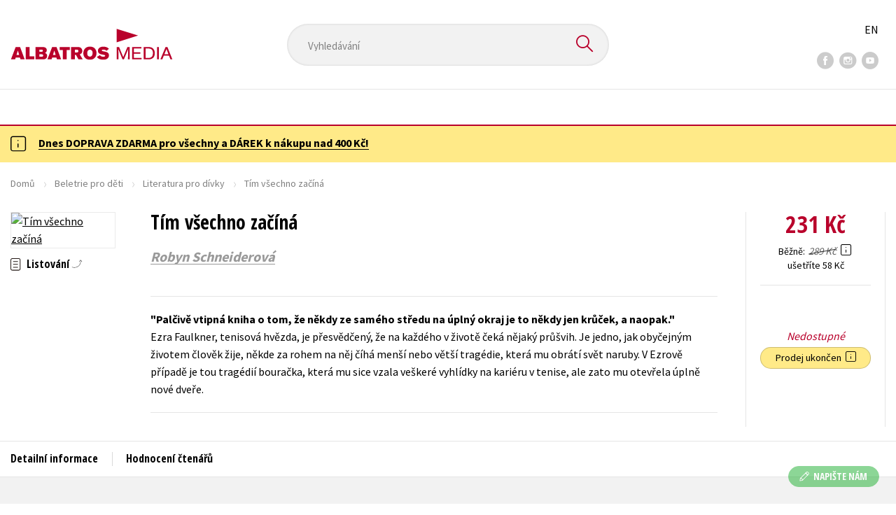

--- FILE ---
content_type: text/html; charset=utf-8
request_url: https://www.albatrosmedia.cz/tituly/23462607/tim-vsechno-zacina/
body_size: 19209
content:

<!DOCTYPE html>
<html lang="cs-CZ" class="no-js">
<head>
    <title>Tím všechno začíná | Albatrosmedia.cz</title>

    

    <meta http-equiv="Content-Type" content="text/html; charset=UTF-8"/>
    <meta name="viewport" content="width=device-width, initial-scale=1">
    <meta name="msapplication-TileColor" content="#ffffff">
    <meta name="msapplication-TileImage" content="/Content/images/favicons/ms-icon-144x144.png">
    <meta name="theme-color" content="#ffffff">
    
    <link rel="canonical" href="https://www.albatrosmedia.cz/tituly/23462607/tim-vsechno-zacina/"/>

<meta name="robots" content="index, follow" />
<meta name="description" content="Ezra Faulkner, tenisová hvězda, je přesvědčený, že na každého v životě čeká nějaký průšvih. Je jedno, jak obyčejným životem člověk žije, někde za rohem na něj číhá menší nebo větší tragédie, která mu obrátí svět naruby. V Ezrově případě je tou tragéd" /><meta property="og:description" content="Ezra Faulkner, tenisová hvězda, je přesvědčený, že na každého v životě čeká nějaký průšvih. Je jedno, jak obyčejným životem člověk žije, někde za rohem na něj číhá menší nebo větší tragédie, která mu obrátí svět naruby. V Ezrově případě je tou tragéd" /><meta property="og:title" content="Tím všechno začíná" /><meta property="og:url" content="https://www.albatrosmedia.cz/tituly/23462607/tim-vsechno-zacina/" /><meta property="og:type" content="book" /><meta property="og:image" content="https://cdn.albatrosmedia.cz/Images/Product/23462607/?ts=636575456798130000" />
    

    
    <link rel="preconnect" href="https://cdn.albatrosmedia.cz/"/>
    <link rel="dns-prefetch" href="https://cdn.albatrosmedia.cz/"/>
    <link rel="dns-prefetch" href="https://fonts.googleapis.com/"/>

    
    <script type="68293babb163634ad60c241a-text/javascript">(function(w,d,s,l,i){w[l]=w[l]||[];w[l].push({'gtm.start':new Date().getTime(),event:'gtm.js'});var f=d.getElementsByTagName(s)[0],j=d.createElement(s),dl=l!='dataLayer'?'&l='+l:'';j.async=true;j.src='https://www.googletagmanager.com/gtm.js?id='+i+dl;f.parentNode.insertBefore(j,f); })(window, document, 'script', 'dataLayer', 'GTM-PQ8HBQ');</script>
    <script src="https://cdn.albatrosmedia.cz:443/Scripts/init.js?v=" type="68293babb163634ad60c241a-text/javascript"></script>

    <script src="https://cdn.albatrosmedia.cz:443/Scripts/vendor-base.min.js?v=" type="68293babb163634ad60c241a-text/javascript"></script>

    
<script src="https://cdn.albatrosmedia.cz:443/Scripts/vendor-main.min.js?v=" type="68293babb163634ad60c241a-text/javascript"></script>

    <script type="68293babb163634ad60c241a-text/javascript">var a="F7a8nd3%2fvoAMBK8dR3UWHg8yH%2flZLVWBxdA2nBhDMIOs62HKYAN2Xg%3d%3d",spSrc=("https:"==document.location.protocol?"https":"http")+"://tracker.mail-komplet.cz/tracker.js?instance="+encodeURI(a);document.write(unescape("%3Cscript src='"+spSrc+"' type='text/javascript'%3E%3C/script%3E"));</script><script async src="https://front.boldem.cz/boldem.js?uc=990451&wg=79fbc31e-44e8-47b3-9313-392ef563158a&sc=0" type="68293babb163634ad60c241a-text/javascript"></script> 
    <script type="68293babb163634ad60c241a-text/javascript" src='https://postback.affiliateport.eu/track.js'></script> 
<script type="68293babb163634ad60c241a-text/javascript">_AP_tracker.init();</script>
    <script src="/js/linksoft?l=1029&amp;v=1.79.0.1" type="68293babb163634ad60c241a-text/javascript"></script>
    <script type="68293babb163634ad60c241a-text/javascript">
        window.recaptchaOptions = { lang: "cs" };
        window.set('linksoft.url.back', function() { return '/'; });                    
        moment.locale('cs');
        (function($) { $.validator.unobtrusive.adapters.addBool("mustbetrue", "required"); }(jQuery));
    </script>

    <link href="https://fonts.googleapis.com/css?family=Open+Sans+Condensed:700|Source+Sans+Pro:400,600,700&amp;subset=latin-ext&display=swap" rel="stylesheet">
    <link href="/Content/main.css?v=5459c51725f6433b97e896a583a54c23" rel="stylesheet"/>

    

    

    
    <link rel="apple-touch-icon" sizes="57x57" href="/Content/images/favicons/apple-icon-57x57.png">
    <link rel="apple-touch-icon" sizes="60x60" href="/Content/images/favicons/apple-icon-60x60.png">
    <link rel="apple-touch-icon" sizes="72x72" href="/Content/images/favicons/apple-icon-72x72.png">
    <link rel="apple-touch-icon" sizes="76x76" href="/Content/images/favicons/apple-icon-76x76.png">
    <link rel="apple-touch-icon" sizes="114x114" href="/Content/images/favicons/apple-icon-114x114.png">
    <link rel="apple-touch-icon" sizes="120x120" href="/Content/images/favicons/apple-icon-120x120.png">
    <link rel="apple-touch-icon" sizes="144x144" href="/Content/images/favicons/apple-icon-144x144.png">
    <link rel="apple-touch-icon" sizes="152x152" href="/Content/images/favicons/apple-icon-152x152.png">
    <link rel="apple-touch-icon" sizes="180x180" href="/Content/images/favicons/apple-icon-180x180.png">
    <link rel="icon" type="image/png" sizes="192x192" href="/Content/images/favicons/android-icon-192x192.png">
    <link rel="icon" type="image/png" sizes="32x32" href="/Content/images/favicons/favicon-32x32.png">
    <link rel="icon" type="image/png" sizes="96x96" href="/Content/images/favicons/favicon-96x96.png">
    <link rel="icon" type="image/png" sizes="16x16" href="/Content/images/favicons/favicon-16x16.png">
    <link rel="manifest" href="/Content/images/favicons/manifest.json">
    

</head>

<body class='product-detail-body-wrap '>

<noscript><iframe src="https://www.googletagmanager.com/ns.html?id=GTM-PQ8HBQ" height="0" width="0" style="display:none;visibility:hidden"></iframe></noscript>
<script type="68293babb163634ad60c241a-text/javascript">window.dataLayer.push({"ecomm_prodid":"23462607","ecomm_pagetype":"product","ecomm_totalvalue":231.0,"ecomm_brand":"COOBOO","ecomm_publishinghouse":"COOBOO","category_name":"beletrie-pro-deti"})</script>




<header class="header">
    <div class="container-fluid header__top">
        <a class="header__logo" role="banner" href="/">
            <img class="logo-main" src='/Content/images/albatrosmedia.svg' alt="AlbatrosMedia" width="232" height="46">
        </a>

<div class="header__search" role="search">
    <div data-component="SearchControl">
        <div class="suggesttion__wrap">
            <input id="search-input" type="text" name="Text" autocomplete="off" class="select input-search" placeholder="Vyhled&#225;v&#225;n&#237;" disabled="disabled">
            <button type="submit"><i class="icon--search"></i></button>
        </div>
    </div>
</div>

        <div class="header__social">
                <a target="_blank" class="fb" href="https://www.facebook.com/albatrosmediacz/"><i class="icon--facebook"></i></a>
                                        <a target="_blank" class="inst" href="https://www.instagram.com/albatrosmedia/"><i class="icon--instagram"></i></a>
                            <a target="_blank" class="yt" href="https://www.youtube.com/user/ALBATROSMEDIA01/"><i class="icon--youtube"></i></a>
                    </div>

        <div class="header__lang">
                <a href="/en">EN</a>
        </div>
    </div>

    <div class="header__bottom">
        <div class="container-fluid h-b__inner">
            <nav class="menu__wrap">
                <input class="hidden" type="checkbox" id="mobileMenuTrigger">
                <label for="mobileMenuTrigger" class="menu__btn-mobile">
                    <i class="burger-icon burger-icon--default"></i>&nbsp;
                    <span>Menu</span>
                </label>
                <ul id="mainMenu" class="menu" role="navigation">
        <li class="m-i__has-icon dropdown ">
        <a data-toggle="dropdown" class="dropdown-toggle" href="#">
            <i class="burger-icon"></i>
            Naše knihy
        </a>

        <ul class="submenu" role="menu">
            <li>
                <div class="menu__catalog">
                    <ul class='has-custom'>
        <li><a href="https://www.albatrosmedia.cz/c/hvezdy-kniznich-zebricku/" >AKCE -20 %</a></li>
        <li><a href="https://www.albatrosmedia.cz/c/vyprodej/" >V&#221;PRODEJ -80 %</a></li>
        <li><a href="https://albatrosmedia.cz/c/knihy-s-darkem/" >KNIHY S D&#193;RKEM</a></li>
        <li><a href="https://www.albatrosmedia.cz/hledani/?Text=poukaz&amp;filter=%22notonlypurchasable%22%3Atrue" >✉️ D&#193;RKOV&#201; POUKAZY</a></li>
                            <li class="sep"></li>

                          <li><a href="/auto-moto/">Auto - moto</a></li>
  <li><a href="/beletrie-pro-deti/">Beletrie pro děti</a></li>
  <li><a href="/beletrie-pro-dospele/">Beletrie pro dospěl&#233;</a></li>
  <li><a href="/byznys-a-ekonomie/">Byznys a ekonomie</a></li>
  <li><a href="/cestovani/">Cestov&#225;n&#237;</a></li>
  <li><a href="/darkove-publikace/">D&#225;rkov&#233; publikace</a></li>
  <li><a href="/darkove-zbozi/">D&#225;rkov&#233; zbož&#237;</a></li>
  <li><a href="/digitalni-fotografie/">Digit&#225;ln&#237; fotografie</a></li>
  <li><a href="/esoterika-a-duchovni-svet/">Esoterika a duchovn&#237; svět</a></li>
  <li><a href="/historie-a-military/">Historie a military</a></li>
  <li><a href="/hobby/">Hobby</a></li>
  <li><a href="/jazyky/">Jazyky</a></li>
  <li><a href="/kalendare/">Kalend&#225;ře</a></li>
  <li><a href="/kariera-a-osobni-rozvoj/">Kari&#233;ra a osobn&#237; rozvoj</a></li>
  <li><a href="/komiks/">Komiks</a></li>
  <li><a href="/krizovky/">Kř&#237;žovky</a></li>
  <li><a href="/kucharky/">Kuchařky</a></li>
  <li><a href="/new-adult/">New Adult</a></li>
  <li><a href="/ostatni/">Ostatn&#237;</a></li>
  <li><a href="/pocitace/">Poč&#237;tače</a></li>
  <li><a href="/poezie/">Poezie</a></li>
  <li><a href="/popularne-naucna-pro-dospele/">Popul&#225;rně - naučn&#225; pro dospěl&#233;</a></li>
  <li><a href="/popularne-naucne-pro-deti/">Popul&#225;rně - naučn&#233; pro děti</a></li>
  <li><a href="/predskolaci/">Předškol&#225;ci</a></li>
  <li><a href="/priroda-a-zahrada/">Př&#237;roda a zahrada</a></li>
  <li><a href="/prirodni-vedy/">Př&#237;rodn&#237; vědy</a></li>
  <li><a href="/spolecnost-politika/">Společnost, politika</a></li>
  <li><a href="/technika-a-veda/">Technika a věda</a></li>
  <li><a href="/ucebnice/">Učebnice</a></li>
  <li><a href="/umeni-a-kultura/">Uměn&#237; a kultura</a></li>
  <li><a href="/vychova-a-pedagogika/">V&#253;chova a pedagogika</a></li>
  <li><a href="/young-adult/">Young adult</a></li>
  <li><a href="/zdravi-a-zivotni-styl/">Zdrav&#237; a životn&#237; styl</a></li>

                    </ul>
                </div>
                <hr>
                <div class="text-center">
                    <a class="btn btn--sm" href="/tituly/">Všechny tituly</a>
                </div>
            </li>
        </ul>
    </li>
        <li><a href="https://www.albatrosmedia.cz/bestsellery/" >BESTSELLERY</a></li>
        <li><a href="https://www.albatrosmedia.cz/novinky/" >NOVINKY</a></li>
        <li><a href="https://www.albatrosmedia.cz/pripravujeme/" >PŘIPRAVUJEME</a></li>
        <li><a href="https://www.albatrosmedia.cz/c/vyprodej/" >V&#221;PRODEJ -80 %</a></li>
        <li><a href="https://www.albatrosmedia.cz/c/hvezdy-kniznich-zebricku/" >AKCE -20 %</a></li>
        <li><a href="https://www.albatrosmedia.group/" target=&quot;_blank&quot;>O N&#193;S</a></li>

</ul>
            </nav>
                <div class="h-b__right">

<div class="header__user">
    <input type="hidden" id="customerInfoElement" value="" data-customer-id="0" data-is-anonymous="true"
           data-push-mode="1"/>
    <a href="#" data-toggle="modal" data-target="#loginBox">
        <span class="header__user-text">Přihl&#225;sit</span> <i class="icon--user"></i>
    </a>
</div>                    <div class="mini-cart" data-component="Cart" data-component-props="{&quot;cart&quot;:{&quot;giftItems&quot;:[],&quot;id&quot;:0,&quot;itemAmounts&quot;:[]}}">
        <div id="cartMenu" class="emptyCart">
            <a href="/kosik/"><span>    <span  class="text-nowrap">
        0 Kč
    </span>
</span><i class="icon--cart"></i></a>
        </div>
</div>                </div>
        </div>
    </div>

</header>


  <section class="warning__wrap warning__wrap--intro">
    <div class="container-fluid">
      <div class="warning warning--intro">
        <span class="warning__icon"><i class="icon--hint"></i></span>
        <span class="warning__message"><p><a href="https://www.albatrosmedia.cz/aktuality/tyden-dopravy-zdarma/"><strong>Dnes DOPRAVA ZDARMA pro v&scaron;echny a D&Aacute;REK k&nbsp;n&aacute;kupu nad 400 Kč!</strong></a></p>
</span>
      </div>
    </div>
  </section>

<div class="main-container">


<div class="product">
<input type="hidden" id="productDetailSerializedDataElement" value="{&quot;item_internal_id&quot;:23462607,&quot;item_id&quot;:&quot;9788074476792&quot;,&quot;item_name&quot;:&quot;T&#237;m všechno zač&#237;n&#225;&quot;,&quot;currency&quot;:&quot;CZK&quot;,&quot;discount&quot;:58.00,&quot;item_brand&quot;:&quot;COOBOO&quot;,&quot;price_with_vat&quot;:231.0,&quot;price&quot;:231.0,&quot;item_category&quot;:&quot;Beletrie pro děti&quot;}"/>
<section id="detailtop" class="product__top">

    <div class="container-fluid">
        <div class="breadcrumb__wrap">
    <ul class="breadcrumb">
        <li><a href="/">Domů</a></li>
            <li><a href="/beletrie-pro-deti/">Beletrie pro děti</a></li>
                    <li><a href="/zanry/18852/literatura-pro-divky/">Literatura pro d&#237;vky</a></li>
                    <li class="active">T&#237;m všechno zač&#237;n&#225;</li>
    </ul>
</div>

        <div class="prod-top-inner">
            <div class="product-top__header">
                <h1>T&#237;m všechno zač&#237;n&#225;</h1>
                                    <h3 class="product__author">	<span><a class="author" href="/autori/16637491/robyn-schneiderova/">Robyn Schneiderov&#225;</a></span>
</h3>
            </div>
            <div class="prod-top-left">
                <figure class="product__cover">
                    <a 
                             class="open-gallery" href="#productGallery" 
                    >
                        <img alt="T&#237;m všechno zač&#237;n&#225;" data-src="https://cdn.albatrosmedia.cz/Images/Product/23462607/?width=300&amp;height=450&amp;ts=636575456798130000">
                    </a>
                    <div class="product__labels">
                        







                    </div>
                </figure>
                    <div class="product__under-cover">
                            <a href="#productGallery" class="open-gallery product__gallery-trigger">
                                <div>Listov&#225;n&#237;</div>
                            </a>
                                            </div>
            </div>

            <div class="product__details">
                <div class="product__descriptions">
                        <hr>
                                            <q class="font-weight-bold">Palčivě vtipn&#225; kniha o tom, že někdy ze sam&#233;ho středu na &#250;pln&#253; okraj je to někdy jen krůček, a naopak.</q>

                        <div class="cms-text">Ezra Faulkner, tenisová hvězda, je přesvědčený, že na každého v životě čeká nějaký průšvih. Je jedno, jak obyčejným životem člověk žije, někde za rohem na něj číhá menší nebo větší tragédie, která mu obrátí svět naruby. V Ezrově případě je tou tragédií bouračka, která mu sice vzala veškeré vyhlídky na kariéru v tenise, ale zato mu otevřela úplně nové dveře.</div>

                                        <hr>
                </div>
            </div>
            <aside class="prod-det__aside">
                <div class="product__prices">
                        <span class="price__actual price__actual--lg">    <span  class="text-nowrap">
        231 Kč
    </span>
</span>
                            <div>
                                <div>
                                    <small class="product-retail-price">Běžně</small>
                                    <small class="price__previous price__previous--lg discounted-price">    <span  class="text-nowrap">
        289 Kč
    </span>
</small>
                                    &nbsp;<em data-toggle="tooltip" data-placement="bottom" data-original-title="Běžn&#225; maloobchodn&#237; cena (MOC) - je cena určena nakladatelstv&#237;m, za kterou je možn&#233; produkt standardně zakoupit u maloobchodn&#237;ch prodejců." class="icon--hint"></em>
                                </div>
                                <div class="product-discount-info discounted-price">
                                    <small>ušetř&#237;te 58 Kč</small>
                                </div>
                                <div class="lowest-price-30-days">
                                    <small>Nejnižš&#237; cena za 30 dn&#237;:     <span  class="text-nowrap">
        231 Kč
    </span>
</small>
                                </div>
                            </div>
                </div>
                <hr>

                <div class="aside__mid">
                    

        <i class="red">Nedostupn&#233;</i>


                    


                        <div class="sale-terminated">
                            Prodej ukončen&nbsp;
                            <em data-toggle="tooltip" data-placement="bottom" data-original-title="Prodej tohoto titulu byl již trvale ukončen. Nen&#237; možn&#233; jej objednat ani hl&#237;dat jeho dostupnost." class="icon--hint"></em>
                        </div>
                </div>
            </aside>
        </div>
    </div>
</section>

<div class="product__bot">
    <nav class="product__nav">
        <div class="container-fluid">
            <ul>
                <li>
                    <a href="#productInfos">Detailn&#237; informace</a>
                </li>

                
                
                <li>
                    <a href="#productUserReviews">Hodnocen&#237; čten&#225;řů</a>
                </li>



            </ul>

            <div class="p-nav__r-side">
                <a class="p-nav__cover" href="#detailtop" title="T&#237;m všechno zač&#237;n&#225;">
                    <img class="img__cover" alt="T&#237;m všechno zač&#237;n&#225;" data-src="https://cdn.albatrosmedia.cz/Images/Product/23462607/?width=300&amp;height=450&amp;ts=636575456798130000">
                </a>
                <div class="p-nav__info">
                        <span class="price__actual price__actual--sm">
                                <span  class="text-nowrap">
        231 
    </span>

                            <em>
                                Kč<span> s DPH</span>
                            </em>
                        </span>
                    <i>Nedostupn&#233;</i>
                </div>

            </div>
        </div>
    </nav>

    <div class="product__sections">
        <section data-section id="productInfos">
            <div class="container-fluid">
                <h2>Detailn&#237; informace</h2>
                <div class="product__infos">
                    <div class="product__params">
        <div class="product__param">
            <span>Ž&#225;nr</span>
            <span><a href="/zanry/18852/literatura-pro-divky/">literatura pro d&#237;vky</a>
</span>
        </div>
                            <div class="product__param">
            <span>Jazyk</span>
            <span><span >čeština</span>
</span>
        </div>
            <div class="product__param">
            <span>Původn&#237; n&#225;zev</span>
            <span><span >The Beginning of Everything</span>
</span>
        </div>
            <div class="product__param">
            <span>Původn&#237; jazyk</span>
            <span><span >angličtina</span>
</span>
        </div>
                <div class="product__param">
            <span>Překladatel</span>
            <span><a class="author" href="/autori/12858868/romana-bicikova/">Romana Bič&#237;kov&#225;</a></span>
        </div>
            <div class="product__param">
            <span>Počet stran</span>
            <span><span  class="text-nowrap">
    308
</span></span>
        </div>
            <div class="product__param">
            <span>EAN</span>
            <span><span >9788074476792</span>
</span>
        </div>
            <div class="product__param">
            <span>Datum vyd&#225;n&#237;</span>
            <span>06.10.2014
</span>
        </div>
            <div class="product__param">
            <span>Věk od</span>
            <span><span  class="text-nowrap">
    14
</span></span>
        </div>
            <div class="product__param">
            <span>Form&#225;t</span>
            <span><span >130x200 mm</span>
</span>
        </div>
            <div class="product__param">
            <span>Nakladatelstv&#237;</span>
            <span><a href="/znacka/60018356/cooboo/">COOBOO</a></span>
        </div>
                <div class="product__param">
            <span>Hmotnost</span>
            <span>0,424</span>
        </div>
            <div class="product__param">
            <span>Typ</span>
            <span><span>
    Kniha
</span></span>
        </div>
            <div class="product__param">
            <span>Vazba</span>
            <span><span >vázaná s laminovaným potahem</span>
</span>
        </div>
    
</div>


                        <div class="p-i__long-anotation">
                                <div class="p__text">
                                    <p>Ezra Faulkner, tenisová hvězda a všeobecný školní mazánek, je přesvědčený, že na každého v životě čeká nějaký průšvih. Je jedno, jak obyčejným životem člověk žije, někde za rohem na něj číhá menší nebo větší tragédie, která mu obrátí svět naruby a kterou teprve všechno začíná. V Ezrově případě je tou tragédií bouračka, která mu sice vzala veškeré vyhlídky na kariéru v tenise, ale zato mu otevřela úplně nové dveře a Ezra se nestačí divit, co všechno ho může potkat na debatních turnajích nebo jak je svět malý a jak krutě někdy osud zaplétá lidské příběhy.</p>

<p>Palčivě vtipná kniha o tom, že ze samého středu na úplný kraj je to někdy jen krůček, a naopak. A přesto se zpátky nechce…</p>
                                </div>
                        </div>

                        <div class="p-i__files downloads">
                            <h3 class="h4 p-i__title">Ke stažen&#237;</h3>
                            
<a tabindex="-1" target="_blank" href="https://cdn.albatrosmedia.cz/Files/Sample/23958262/?name=Uk&#225;zka.pdf">
      <i class="icon--file"><i>pdf</i></i>

  Uk&#225;zka.pdf
</a>
                        </div>
                </div>
            </div>
        </section>




        <section data-section id="productUserReviews" class="product__user-reviews form--in-white">
            <div class="container-fluid">
                <h2>
                    Hodnocen&#237; čten&#225;řů <em data-toggle="tooltip" data-placement="bottom" data-original-title="Všechna uživatelsk&#225; hodnocen&#237; na e-shopu Albatrosmedia.cz poch&#225;zej&#237; v&#253;hradně od registrovan&#253;ch uživatelů e-shopu s
ověřen&#253;m uživatelsk&#253;m &#250;čtem. V př&#237;padě, že považujete zobrazen&#233; uživatelsk&#233; hodnocen&#237; knihy za nespr&#225;vn&#233; či jinak
problematick&#233;, kontaktujte naši z&#225;kaznickou podporu na e-mailu: eshop@albatrosmedia.cz." class="icon--hint"></em>
                </h2>
                <div class="p-u-reviews__wrap"><div class='p-u-reviews__list p-u-reviews__list--nothing'>
    <div id="customerReviews">
        <input data-val="true" data-val-number="The field ProductId must be a number." data-val-required="Pole ProductId je povinné." id="ProductId" name="ProductId" type="hidden" value="23462607" />
        <input data-val="true" data-val-number="The field UserReviewsCount must be a number." data-val-required="Pole UserReviewsCount je povinné." id="UserReviewsCount" name="UserReviewsCount" type="hidden" value="0" />

            <em id="noUserReviewsCreated">V současn&#233; době nejsou vytvořena ž&#225;dn&#225; uživatelsk&#225; hodnocen&#237;.</em>
    </div>
    <div class="text-right p-r-1">
        <a class="link-more link-more--arrow link-more--down" href="#" id="nextCustomerXReviews">Dalš&#237; {x} hodnocen&#237;</a>
    </div>
</div>


<div class="p-u-reviews__add" >
    <h4>Vaše hodnocen&#237;</h4>
    
        <div>
            <p>Uživatelskou recenzi mohou vkl&#225;dat pouze registrovan&#237; uživatel&#233;</p>
            <a href="#" data-toggle="modal" data-target="#loginBox" class="btn btn--green "><i class="icon--user"></i>&nbsp;<span>Přihl&#225;sit</span></a>
        </div>
</div></div>
            </div>
        </section>



    </div>
</div>

<section class="product__buy-related">
            <div class="h1__style">
            <span>Mohlo by v&#225;s tak&#233; zaj&#237;mat</span>
        </div>
    <div class="carousel__wrap">
        <div data-carousel class=carousel>



<article class="carousel__item" data-id="93874326">
    <figure class="carousel__image">
        <a href="/tituly/93874326/velke-psi-dobrodruzstvi/">
            
            <img alt="Velk&#233; ps&#237; dobrodružstv&#237;" data-lazy="https://cdn.albatrosmedia.cz/Images/Product/93874326/?width=180&amp;ts=638999630490870000"
                 src="/Content/images/img-placeholder-big.jpg">
        </a>
    </figure>

    <div class="carousel__content">
        <div class="c-content__inner">
            <h2><a href="/tituly/93874326/velke-psi-dobrodruzstvi/">Velk&#233; ps&#237; dobrodružstv&#237;</a></h2>
                <div class="c-content__authors">	<span><a class="author" href="/autori/93815292/patricia-fordeova/">Patricia Fordeov&#225;</a></span>
</div>
                            <p>Tři psi, kter&#253;m se zhroutil svět, spoj&#237; s&#237;ly v boji o přežit&#237;. Luna chr&#225;n&#237; svou rodinu, Bella hled&#225; ...</p>
                            <div class="redirect-stop" data-component="AddToCart" data-component-args="{&quot;productId&quot;:93874326,&quot;tabIndex&quot;:0,&quot;formClass&quot;:&quot;add-to-cart-form&quot;,&quot;preorder&quot;:true,&quot;amountAvailable&quot;:0,&quot;totalAmountAvailable&quot;:0,&quot;price&quot;:279.0,&quot;productName&quot;:&quot;Velk&#233; ps&#237; dobrodružstv&#237;&quot;,&quot;authors&quot;:[{&quot;Id&quot;:93815292,&quot;Name&quot;:&quot;Patricia Fordeov&#225;&quot;,&quot;TypeRef&quot;:&quot;01&quot;,&quot;Description&quot;:&quot;&quot;,&quot;Reference&quot;:&quot;AT023247&quot;,&quot;Url&quot;:&quot;https://www.albatrosmedia.cz/autori/93815292/patricia-fordeova/&quot;,&quot;AuthorImagePath&quot;:&quot;https://cdn.albatrosmedia.cz/Images/Author/93815292/?width=300&amp;height=450&quot;,&quot;IsActive&quot;:true,&quot;Priority&quot;:false}],&quot;commission&quot;:true,&quot;resultPrice&quot;:{&quot;percentageDiscount&quot;:20.0,&quot;nominalDiscount&quot;:70.00,&quot;finalPriceWithoutVat&quot;:279.0,&quot;standardPrice&quot;:349.00,&quot;finalPrice&quot;:279.0},&quot;categoryName&quot;:&quot;Beletrie pro děti&quot;,&quot;brandName&quot;:&quot;CPRESS&quot;,&quot;ean&quot;:&quot;9788026458944&quot;}"></div>
                            <div class="carousel__price product__prices product__prices--sm">
                    <span class="price__previous product-discount-info discounted-price">    <span  class="text-nowrap">
        349 Kč
    </span>
</span>
                    <span class="price__actual">    <span  class="text-nowrap">
        279 Kč
    </span>
</span>
                </div>
        </div>
        <a href="/tituly/93874326/velke-psi-dobrodruzstvi/" class="c-content__link"></a>
    </div>
</article>



<article class="carousel__item" data-id="101146480">
    <figure class="carousel__image">
        <a href="/tituly/101146480/minecraft-chyt-creepera-a-dalsi-moby/">
            
            <img alt="Minecraft - Chyť creepera a dalš&#237; moby" data-lazy="https://cdn.albatrosmedia.cz/Images/Product/101146480/?width=180&amp;ts=638996175048400000"
                 src="/Content/images/img-placeholder-big.jpg">
        </a>
    </figure>

    <div class="carousel__content">
        <div class="c-content__inner">
            <h2><a href="/tituly/101146480/minecraft-chyt-creepera-a-dalsi-moby/">Minecraft - Chyť creepera a dalš&#237; moby</a></h2>
                <div class="c-content__authors">	<span><a class="author" href="/autori/8916760/kolektiv/">Kolektiv</a>,</span> <span><a class="author" href="/autori/26495306/kolektiv/">Kolektiv</a></span>
</div>
                            <p>Pozor, kolem se pl&#237;ž&#237; creeper a dalš&#237; podivn&#237; mobov&#233;! Vydejte se na pomoc pěti průzkumn&#237;kům, kteř&#237; l...</p>
                            <div class="redirect-stop" data-component="AddToCart" data-component-args="{&quot;productId&quot;:101146480,&quot;tabIndex&quot;:0,&quot;formClass&quot;:&quot;add-to-cart-form&quot;,&quot;preorder&quot;:true,&quot;amountAvailable&quot;:0,&quot;totalAmountAvailable&quot;:0,&quot;price&quot;:239.0,&quot;productName&quot;:&quot;Minecraft - Chyť creepera a dalš&#237; moby&quot;,&quot;authors&quot;:[{&quot;Id&quot;:8916760,&quot;Name&quot;:&quot;Kolektiv&quot;,&quot;TypeRef&quot;:&quot;01&quot;,&quot;Description&quot;:&quot;&quot;,&quot;Reference&quot;:&quot;AT002495&quot;,&quot;Url&quot;:&quot;https://www.albatrosmedia.cz/autori/8916760/kolektiv/&quot;,&quot;AuthorImagePath&quot;:&quot;https://cdn.albatrosmedia.cz/Images/Author/8916760/?width=300&amp;height=450&quot;,&quot;IsActive&quot;:true,&quot;Priority&quot;:false},{&quot;Id&quot;:26495306,&quot;Name&quot;:&quot;Kolektiv&quot;,&quot;TypeRef&quot;:&quot;01&quot;,&quot;Description&quot;:&quot;&quot;,&quot;Reference&quot;:&quot;AT007604&quot;,&quot;Url&quot;:&quot;https://www.albatrosmedia.cz/autori/26495306/kolektiv/&quot;,&quot;AuthorImagePath&quot;:&quot;https://cdn.albatrosmedia.cz/Images/Author/26495306/?width=300&amp;height=450&quot;,&quot;IsActive&quot;:true,&quot;Priority&quot;:false}],&quot;commission&quot;:true,&quot;resultPrice&quot;:{&quot;percentageDiscount&quot;:20.0,&quot;nominalDiscount&quot;:60.00,&quot;finalPriceWithoutVat&quot;:239.0,&quot;standardPrice&quot;:299.00,&quot;finalPrice&quot;:239.0},&quot;categoryName&quot;:&quot;Beletrie pro děti&quot;,&quot;brandName&quot;:&quot;Alicanto&quot;,&quot;ean&quot;:&quot;9788025262856&quot;}"></div>
                            <div class="carousel__price product__prices product__prices--sm">
                    <span class="price__previous product-discount-info discounted-price">    <span  class="text-nowrap">
        299 Kč
    </span>
</span>
                    <span class="price__actual">    <span  class="text-nowrap">
        239 Kč
    </span>
</span>
                </div>
        </div>
        <a href="/tituly/101146480/minecraft-chyt-creepera-a-dalsi-moby/" class="c-content__link"></a>
    </div>
</article>



<article class="carousel__item" data-id="98350428">
    <figure class="carousel__image">
        <a href="/tituly/98350428/ola-a-more-magie/">
            
            <img alt="Ola a moře magie" data-lazy="https://cdn.albatrosmedia.cz/Images/Product/98350428/?width=180&amp;ts=638999630490870000"
                 src="/Content/images/img-placeholder-big.jpg">
        </a>
    </figure>

    <div class="carousel__content">
        <div class="c-content__inner">
            <h2><a href="/tituly/98350428/ola-a-more-magie/">Ola a moře magie</a></h2>
                <div class="c-content__authors">	<span><a class="author" href="/autori/89464691/gesa-schwartzova/">Gesa Schwartzov&#225;</a></span>
</div>
                            <p>Když se nad jejich zahradou rozprostře děsiv&#253; křiklavě zelen&#253; mrak, je Ole jasn&#233;, že dalš&#237; dobrodruž...</p>
                            <div class="redirect-stop" data-component="AddToCart" data-component-args="{&quot;productId&quot;:98350428,&quot;tabIndex&quot;:0,&quot;formClass&quot;:&quot;add-to-cart-form&quot;,&quot;preorder&quot;:true,&quot;amountAvailable&quot;:0,&quot;totalAmountAvailable&quot;:0,&quot;price&quot;:215.0,&quot;productName&quot;:&quot;Ola a moře magie&quot;,&quot;authors&quot;:[{&quot;Id&quot;:89464691,&quot;Name&quot;:&quot;Gesa Schwartzov&#225;&quot;,&quot;TypeRef&quot;:&quot;01&quot;,&quot;Description&quot;:&quot;Studovala německou filologii, filozofii a němčinu jako ciz&#237; jazyk. Po dokončen&#237; studi&#237; se vydala na ročn&#237; cestu po Evropě po stop&#225;ch star&#253;ch vypravěčů př&#237;běhů. Za svůj debut &lt;i&gt;Grim: Zrcadlo ohně&lt;/i&gt; obdržela cenu v německ&#233; liter&#225;rn&#237; soutěži Deutsche Phantastik Preis v kategorii Nejlepš&#237; německ&#253; rom&#225;nov&#253; debut. Od t&#233; doby byly jej&#237; knihy oceněny ještě několikr&#225;t a přeloženy do mnoha jazyků. S rodinou žije v Hamburgu a p&#237;še nejraději ve sv&#233;m cirkusov&#233;m voze.&quot;,&quot;Reference&quot;:&quot;AT022515&quot;,&quot;Url&quot;:&quot;https://www.albatrosmedia.cz/autori/89464691/gesa-schwartzova/&quot;,&quot;AuthorImagePath&quot;:&quot;https://cdn.albatrosmedia.cz/Images/Author/89464691/?width=300&amp;height=450&amp;ts=638992945597170000&quot;,&quot;IsActive&quot;:true,&quot;Priority&quot;:false}],&quot;commission&quot;:true,&quot;resultPrice&quot;:{&quot;percentageDiscount&quot;:20.0,&quot;nominalDiscount&quot;:54.00,&quot;finalPriceWithoutVat&quot;:215.0,&quot;standardPrice&quot;:269.00,&quot;finalPrice&quot;:215.0},&quot;categoryName&quot;:&quot;Beletrie pro děti&quot;,&quot;brandName&quot;:&quot;CPRESS&quot;,&quot;ean&quot;:&quot;9788026458951&quot;}"></div>
                            <div class="carousel__price product__prices product__prices--sm">
                    <span class="price__previous product-discount-info discounted-price">    <span  class="text-nowrap">
        269 Kč
    </span>
</span>
                    <span class="price__actual">    <span  class="text-nowrap">
        215 Kč
    </span>
</span>
                </div>
        </div>
        <a href="/tituly/98350428/ola-a-more-magie/" class="c-content__link"></a>
    </div>
</article>



<article class="carousel__item" data-id="99065498">
    <figure class="carousel__image">
        <a href="/tituly/99065498/jezdkyne-svetla-stiny-nad-jorvikem/">
            
            <img alt="Jezdkyně světla - St&#237;ny nad Jorvikem" data-lazy="https://cdn.albatrosmedia.cz/Images/Product/99065498/?width=180&amp;ts=638955565510900000"
                 src="/Content/images/img-placeholder-big.jpg">
        </a>
    </figure>

    <div class="carousel__content">
        <div class="c-content__inner">
            <h2><a href="/tituly/99065498/jezdkyne-svetla-stiny-nad-jorvikem/">Jezdkyně světla - St&#237;ny nad Jorvikem</a></h2>
                <div class="c-content__authors">	<span><a class="author" href="/autori/76906375/helena-dahlgrenova/">Helena Dahlgrenov&#225;</a></span>
</div>
                            <p>Anne, Lisa, Linda a Alex b&#253;valy neporaziteln&#233; a jako Jezdkyně světla chr&#225;nily Jorvik před zlem. Ale ...</p>
                            <div class="redirect-stop" data-component="AddToCart" data-component-args="{&quot;productId&quot;:99065498,&quot;tabIndex&quot;:0,&quot;formClass&quot;:&quot;add-to-cart-form&quot;,&quot;preorder&quot;:true,&quot;amountAvailable&quot;:161,&quot;totalAmountAvailable&quot;:161,&quot;price&quot;:215.0,&quot;productName&quot;:&quot;Jezdkyně světla - St&#237;ny nad Jorvikem&quot;,&quot;authors&quot;:[{&quot;Id&quot;:76906375,&quot;Name&quot;:&quot;Helena Dahlgrenov&#225;&quot;,&quot;TypeRef&quot;:&quot;01&quot;,&quot;Description&quot;:&quot;&quot;,&quot;Reference&quot;:&quot;AT018681&quot;,&quot;Url&quot;:&quot;https://www.albatrosmedia.cz/autori/76906375/helena-dahlgrenova/&quot;,&quot;AuthorImagePath&quot;:&quot;https://cdn.albatrosmedia.cz/Images/Author/76906375/?width=300&amp;height=450&quot;,&quot;IsActive&quot;:true,&quot;Priority&quot;:false}],&quot;commission&quot;:true,&quot;resultPrice&quot;:{&quot;percentageDiscount&quot;:20.0,&quot;nominalDiscount&quot;:54.00,&quot;finalPriceWithoutVat&quot;:215.0,&quot;standardPrice&quot;:269.00,&quot;finalPrice&quot;:215.0},&quot;categoryName&quot;:&quot;Beletrie pro děti&quot;,&quot;brandName&quot;:&quot;Fragment&quot;,&quot;ean&quot;:&quot;9788025375662&quot;}"></div>
                            <div class="carousel__price product__prices product__prices--sm">
                    <span class="price__previous product-discount-info discounted-price">    <span  class="text-nowrap">
        269 Kč
    </span>
</span>
                    <span class="price__actual">    <span  class="text-nowrap">
        215 Kč
    </span>
</span>
                </div>
        </div>
        <a href="/tituly/99065498/jezdkyne-svetla-stiny-nad-jorvikem/" class="c-content__link"></a>
    </div>
</article>



<article class="carousel__item" data-id="93401941">
    <figure class="carousel__image">
        <a href="/tituly/93401941/divka-jmenem-willow-mlzny-tanec/">
            
            <img alt="D&#237;vka jm&#233;nem Willow: Mlžn&#253; tanec" data-lazy="https://cdn.albatrosmedia.cz/Images/Product/93401941/?width=180&amp;ts=638987452909730000"
                 src="/Content/images/img-placeholder-big.jpg">
        </a>
    </figure>

    <div class="carousel__content">
        <div class="c-content__inner">
            <h2><a href="/tituly/93401941/divka-jmenem-willow-mlzny-tanec/">D&#237;vka jm&#233;nem Willow: Mlžn&#253; tanec</a></h2>
                <div class="c-content__authors">	<span><a class="author" href="/autori/64515877/sabine-bohlmannova/">Sabine Bohlmannov&#225;</a></span>
</div>
                            <p>Willow a kamar&#225;dky d&#225;l pracuj&#237; na sv&#253;ch magick&#253;ch schopnostech. Mark&#233;ta touž&#237; naučit se l&#233;tat na koš...</p>
                            <div class="redirect-stop" data-component="AddToCart" data-component-args="{&quot;productId&quot;:93401941,&quot;tabIndex&quot;:0,&quot;formClass&quot;:&quot;add-to-cart-form&quot;,&quot;preorder&quot;:false,&quot;amountAvailable&quot;:78,&quot;totalAmountAvailable&quot;:78,&quot;price&quot;:279.0,&quot;productName&quot;:&quot;D&#237;vka jm&#233;nem Willow: Mlžn&#253; tanec&quot;,&quot;authors&quot;:[{&quot;Id&quot;:64515877,&quot;Name&quot;:&quot;Sabine Bohlmannov&#225;&quot;,&quot;TypeRef&quot;:&quot;01&quot;,&quot;Description&quot;:&quot;Pot&#233;, co vystudovala herectv&#237;, hr&#225;la v různ&#253;ch filmech a televizn&#237;ch seri&#225;lech. V současnosti pracuje tak&#233; jako dabingov&#225; umělkyně a svůj hlas propůjčila mnoha hercům a postav&#225;m, jako je třeba L&#237;za Simpsonov&#225;. Od roku 2004 p&#237;še knihy pro děti.&quot;,&quot;Reference&quot;:&quot;AT017609&quot;,&quot;Url&quot;:&quot;https://www.albatrosmedia.cz/autori/64515877/sabine-bohlmannova/&quot;,&quot;AuthorImagePath&quot;:&quot;https://cdn.albatrosmedia.cz/Images/Author/64515877/?width=300&amp;height=450&amp;ts=638732886254200000&quot;,&quot;IsActive&quot;:true,&quot;Priority&quot;:false}],&quot;commission&quot;:true,&quot;resultPrice&quot;:{&quot;percentageDiscount&quot;:20.0,&quot;nominalDiscount&quot;:70.00,&quot;finalPriceWithoutVat&quot;:279.0,&quot;standardPrice&quot;:349.00,&quot;finalPrice&quot;:279.0},&quot;categoryName&quot;:&quot;Beletrie pro děti&quot;,&quot;brandName&quot;:&quot;CPRESS&quot;,&quot;ean&quot;:&quot;9788026456629&quot;}"></div>
                            <div class="carousel__price product__prices product__prices--sm">
                    <span class="price__previous product-discount-info discounted-price">    <span  class="text-nowrap">
        349 Kč
    </span>
</span>
                    <span class="price__actual">    <span  class="text-nowrap">
        279 Kč
    </span>
</span>
                </div>
        </div>
        <a href="/tituly/93401941/divka-jmenem-willow-mlzny-tanec/" class="c-content__link"></a>
    </div>
</article>



<article class="carousel__item" data-id="99065346">
    <figure class="carousel__image">
        <a href="/tituly/99065346/kralovny-trapasu-jojo-vs-nova-skola/">
            
            <img alt="Kr&#225;lovny trapasů – Jojo vs. nov&#225; škola" data-lazy="https://cdn.albatrosmedia.cz/Images/Product/99065346/?width=180&amp;ts=638954708376630000"
                 src="/Content/images/img-placeholder-big.jpg">
        </a>
    </figure>

    <div class="carousel__content">
        <div class="c-content__inner">
            <h2><a href="/tituly/99065346/kralovny-trapasu-jojo-vs-nova-skola/">Kr&#225;lovny trapasů – Jojo vs. nov&#225; škola</a></h2>
                <div class="c-content__authors">	<span><a class="author" href="/autori/97051953/joy-mc-cullough/">Joy McCullough</a>,</span> <span><a class="author" href="/autori/97051968/veeda-bybee/">Veeda Bybee</a></span>
</div>
                            <p>Jojo chtěla, aby byl jej&#237; prvn&#237; den v nov&#233; škole perfektn&#237;. Bohužel se uk&#225;že, že m&#225; na zadku obř&#237; d&#237;...</p>
                            <div class="redirect-stop" data-component="AddToCart" data-component-args="{&quot;productId&quot;:99065346,&quot;tabIndex&quot;:0,&quot;formClass&quot;:&quot;add-to-cart-form&quot;,&quot;preorder&quot;:false,&quot;amountAvailable&quot;:222,&quot;totalAmountAvailable&quot;:222,&quot;price&quot;:215.0,&quot;productName&quot;:&quot;Kr&#225;lovny trapasů – Jojo vs. nov&#225; škola&quot;,&quot;authors&quot;:[{&quot;Id&quot;:97051953,&quot;Name&quot;:&quot;Joy McCullough&quot;,&quot;TypeRef&quot;:&quot;01&quot;,&quot;Description&quot;:&quot;Joy McCullough je spisovatelka a dramatička žij&#237;c&#237; na severoz&#225;padn&#237;m pobřež&#237; USA. P&#237;še knihy pro děti i dosp&#237;vaj&#237;c&#237;, za kter&#233; z&#237;skala řadu oceněn&#237;, např&#237;klad Washington State Book Award nebo Pacific Northwest Book Award. Jej&#237; knihy byly tak&#233; nominov&#225;ny na National Book Award a objevily se na seznamu bestsellerů The New York Times. Jako dramatička m&#225; za sebou inscenace po cel&#253;ch Spojen&#253;ch st&#225;tech, nejčastěji však jej&#237; hry uv&#225;děj&#237; divadla v rodn&#233;m Seattlu. Vystudovala divadlo na Northwestern University a sv&#233;ho manžela poznala, když učila divadlo v Guatemale. Je matkou dvou &#250;žasn&#253;ch teenagerů. Pokud zrovna nep&#237;še, obvykle čte, šije, zahradnič&#237;, h&#225;čkuje nebo se mazl&#237; se sv&#253;m psem. &quot;,&quot;Reference&quot;:&quot;AT023666&quot;,&quot;Url&quot;:&quot;https://www.albatrosmedia.cz/autori/97051953/joy-mc-cullough/&quot;,&quot;AuthorImagePath&quot;:&quot;https://cdn.albatrosmedia.cz/Images/Author/97051953/?width=300&amp;height=450&amp;ts=638986033467570000&quot;,&quot;IsActive&quot;:true,&quot;Priority&quot;:false},{&quot;Id&quot;:97051968,&quot;Name&quot;:&quot;Veeda Bybee&quot;,&quot;TypeRef&quot;:&quot;01&quot;,&quot;Description&quot;:&quot;Veeda Bybee je uzn&#225;vanou autorkou beletrie i literatury faktu. Vystudovala Brigham Young University, kde z&#237;skala bakal&#225;řsk&#253; titul v oboru komunikace se zaměřen&#237;m na tištěnou žurnalistiku. Magistersk&#253; titul m&#225; z Vermont College of Fine Arts. Je autorkou několika knih pro mlad&#233; čten&#225;ře, včetně &lt;i&gt;Shining a Light&lt;/i&gt; a spoluautorkou s&#233;rie &lt;i&gt;Kr&#225;lovny trapasů&lt;/i&gt;. Vydala tak&#233; kuchařku &lt;i&gt;A Few of My Favorite Things&lt;/i&gt;. Veeda žije se svou rodinou v Las Vegas v Nevadě, kde čte, p&#237;še a peče.&quot;,&quot;Reference&quot;:&quot;AT023667&quot;,&quot;Url&quot;:&quot;https://www.albatrosmedia.cz/autori/97051968/veeda-bybee/&quot;,&quot;AuthorImagePath&quot;:&quot;https://cdn.albatrosmedia.cz/Images/Author/97051968/?width=300&amp;height=450&amp;ts=638986033467570000&quot;,&quot;IsActive&quot;:true,&quot;Priority&quot;:false}],&quot;commission&quot;:true,&quot;resultPrice&quot;:{&quot;percentageDiscount&quot;:20.0,&quot;nominalDiscount&quot;:54.00,&quot;finalPriceWithoutVat&quot;:215.0,&quot;standardPrice&quot;:269.00,&quot;finalPrice&quot;:215.0},&quot;categoryName&quot;:&quot;Beletrie pro děti&quot;,&quot;brandName&quot;:&quot;Fragment&quot;,&quot;ean&quot;:&quot;9788025375259&quot;}"></div>
                            <div class="carousel__price product__prices product__prices--sm">
                    <span class="price__previous product-discount-info discounted-price">    <span  class="text-nowrap">
        269 Kč
    </span>
</span>
                    <span class="price__actual">    <span  class="text-nowrap">
        215 Kč
    </span>
</span>
                </div>
        </div>
        <a href="/tituly/99065346/kralovny-trapasu-jojo-vs-nova-skola/" class="c-content__link"></a>
    </div>
</article>



<article class="carousel__item" data-id="94181606">
    <figure class="carousel__image">
        <a href="/tituly/94181606/dvojcata-v-akcii-2-skakajuce-hviezdy/">
                    <i class="p-label p-label--lang"
           data-toggle="tooltip"
           data-original-title="slovenština"
           style='background-image: url(/Content/images/svg/flags/4x3/sk.svg);'></i>

            <img alt="Dvojčat&#225; v akcii 2 - Sk&#225;kaj&#250;ce hviezdy (slovensky)" data-lazy="https://cdn.albatrosmedia.cz/Images/Product/94181606/?width=180&amp;ts=638931368980330000"
                 src="/Content/images/img-placeholder-big.jpg">
        </a>
    </figure>

    <div class="carousel__content">
        <div class="c-content__inner">
            <h2><a href="/tituly/94181606/dvojcata-v-akcii-2-skakajuce-hviezdy/">Dvojčat&#225; v akcii 2 - Sk&#225;kaj&#250;ce hviezdy (slovensky)</a></h2>
                <div class="c-content__authors">	<span><a class="author" href="/autori/93943333/alexa-moses/">Alexa Moses</a></span>
</div>
                            <p>Gr&#233;tka nezn&#225;ša sk&#225;kanie, no Izi ho miluje. Na z&#225;kladnej škole Skaln&#225; je v ňom najlepšia… ale jej b&#253;v...</p>
                            <div class="redirect-stop" data-component="AddToCart" data-component-args="{&quot;productId&quot;:94181606,&quot;tabIndex&quot;:0,&quot;formClass&quot;:&quot;add-to-cart-form&quot;,&quot;preorder&quot;:false,&quot;amountAvailable&quot;:603,&quot;totalAmountAvailable&quot;:603,&quot;price&quot;:223.0,&quot;productName&quot;:&quot;Dvojčat&#225; v akcii 2 - Sk&#225;kaj&#250;ce hviezdy (slovensky)&quot;,&quot;authors&quot;:[{&quot;Id&quot;:93943333,&quot;Name&quot;:&quot;Alexa Moses&quot;,&quot;TypeRef&quot;:&quot;01&quot;,&quot;Description&quot;:&quot;&quot;,&quot;Reference&quot;:&quot;AS000838&quot;,&quot;Url&quot;:&quot;https://www.albatrosmedia.cz/autori/93943333/alexa-moses/&quot;,&quot;AuthorImagePath&quot;:&quot;https://cdn.albatrosmedia.cz/Images/Author/93943333/?width=300&amp;height=450&quot;,&quot;IsActive&quot;:true,&quot;Priority&quot;:false}],&quot;commission&quot;:true,&quot;resultPrice&quot;:{&quot;percentageDiscount&quot;:20.0,&quot;nominalDiscount&quot;:56.00,&quot;finalPriceWithoutVat&quot;:223.0,&quot;standardPrice&quot;:279.00,&quot;finalPrice&quot;:223.0},&quot;categoryName&quot;:&quot;Beletrie pro děti&quot;,&quot;brandName&quot;:&quot;Fragment&quot;,&quot;ean&quot;:&quot;9788056649800&quot;}"></div>
                            <div class="carousel__price product__prices product__prices--sm">
                    <span class="price__previous product-discount-info discounted-price">    <span  class="text-nowrap">
        279 Kč
    </span>
</span>
                    <span class="price__actual">    <span  class="text-nowrap">
        223 Kč
    </span>
</span>
                </div>
        </div>
        <a href="/tituly/94181606/dvojcata-v-akcii-2-skakajuce-hviezdy/" class="c-content__link"></a>
    </div>
</article>



<article class="carousel__item" data-id="95974138">
    <figure class="carousel__image">
        <a href="/tituly/95974138/klub-zlata-hriva-kamaradky/">
            
            <img alt="Klub Zlat&#225; hř&#237;va: Kamar&#225;dky" data-lazy="https://cdn.albatrosmedia.cz/Images/Product/95974138/?width=180&amp;ts=638944332455400000"
                 src="/Content/images/img-placeholder-big.jpg">
        </a>
    </figure>

    <div class="carousel__content">
        <div class="c-content__inner">
            <h2><a href="/tituly/95974138/klub-zlata-hriva-kamaradky/">Klub Zlat&#225; hř&#237;va: Kamar&#225;dky</a></h2>
                <div class="c-content__authors">	<span><a class="author" href="/autori/95530128/tana-stastna/">T&#225;ňa Šťastn&#225;</a></span>
</div>
                            <p>Zuzka mus&#237; jet na t&#225;bor a vůbec se netěš&#237;, protože tam nikoho nezn&#225;. Naštěst&#237; se hned cestou sezn&#225;m&#237;...</p>
                            <div class="redirect-stop" data-component="AddToCart" data-component-args="{&quot;productId&quot;:95974138,&quot;tabIndex&quot;:0,&quot;formClass&quot;:&quot;add-to-cart-form&quot;,&quot;preorder&quot;:false,&quot;amountAvailable&quot;:597,&quot;totalAmountAvailable&quot;:597,&quot;price&quot;:239.0,&quot;productName&quot;:&quot;Klub Zlat&#225; hř&#237;va: Kamar&#225;dky&quot;,&quot;authors&quot;:[{&quot;Id&quot;:95530128,&quot;Name&quot;:&quot;T&#225;ňa Šťastn&#225;&quot;,&quot;TypeRef&quot;:&quot;01&quot;,&quot;Description&quot;:&quot;&quot;,&quot;Reference&quot;:&quot;AT023423&quot;,&quot;Url&quot;:&quot;https://www.albatrosmedia.cz/autori/95530128/tana-stastna/&quot;,&quot;AuthorImagePath&quot;:&quot;https://cdn.albatrosmedia.cz/Images/Author/95530128/?width=300&amp;height=450&quot;,&quot;IsActive&quot;:true,&quot;Priority&quot;:false}],&quot;commission&quot;:true,&quot;resultPrice&quot;:{&quot;percentageDiscount&quot;:20.0,&quot;nominalDiscount&quot;:60.00,&quot;finalPriceWithoutVat&quot;:239.0,&quot;standardPrice&quot;:299.00,&quot;finalPrice&quot;:239.0},&quot;categoryName&quot;:&quot;Beletrie pro děti&quot;,&quot;brandName&quot;:&quot;CPRESS&quot;,&quot;ean&quot;:&quot;9788026457251&quot;}"></div>
                            <div class="carousel__price product__prices product__prices--sm">
                    <span class="price__previous product-discount-info discounted-price">    <span  class="text-nowrap">
        299 Kč
    </span>
</span>
                    <span class="price__actual">    <span  class="text-nowrap">
        239 Kč
    </span>
</span>
                </div>
        </div>
        <a href="/tituly/95974138/klub-zlata-hriva-kamaradky/" class="c-content__link"></a>
    </div>
</article>



<article class="carousel__item" data-id="100246850">
    <figure class="carousel__image">
        <a href="/tituly/100246850/neprijemne-kamaratske-dramy-lottie-brooksovej/">
                    <i class="p-label p-label--lang"
           data-toggle="tooltip"
           data-original-title="slovenština"
           style='background-image: url(/Content/images/svg/flags/4x3/sk.svg);'></i>

            <img alt="Nepr&#237;jemn&#233; kamar&#225;tske dr&#225;my Lottie Brooksovej (slovensky)" data-lazy="https://cdn.albatrosmedia.cz/Images/Product/100246850/?width=180&amp;ts=638949518059330000"
                 src="/Content/images/img-placeholder-big.jpg">
        </a>
    </figure>

    <div class="carousel__content">
        <div class="c-content__inner">
            <h2><a href="/tituly/100246850/neprijemne-kamaratske-dramy-lottie-brooksovej/">Nepr&#237;jemn&#233; kamar&#225;tske dr&#225;my Lottie Brooksovej (slovensky)</a></h2>
                <div class="c-content__authors">	<span><a class="author" href="/autori/66488230/katie-kirbyova/">Katie Kirbyov&#225;</a></span>
</div>
                            <p>Lottie a Daniel spolu ofici&#225;lne chodia a všetko sa zd&#225; byť super (až na to, že Amber je čoraz protiv...</p>
                            <div class="redirect-stop" data-component="AddToCart" data-component-args="{&quot;productId&quot;:100246850,&quot;tabIndex&quot;:0,&quot;formClass&quot;:&quot;add-to-cart-form&quot;,&quot;preorder&quot;:false,&quot;amountAvailable&quot;:1298,&quot;totalAmountAvailable&quot;:1298,&quot;price&quot;:351.0,&quot;productName&quot;:&quot;Nepr&#237;jemn&#233; kamar&#225;tske dr&#225;my Lottie Brooksovej (slovensky)&quot;,&quot;authors&quot;:[{&quot;Id&quot;:66488230,&quot;Name&quot;:&quot;Katie Kirbyov&#225;&quot;,&quot;TypeRef&quot;:&quot;01&quot;,&quot;Description&quot;:&quot;Katie Kirbyov&#225; je spisovatelka a ilustr&#225;torka, kter&#225; žije u moře v Hove s manželem, dvěma dětmi a psem Sashou. Vystudovala marketing a potom, co str&#225;vila několik let prac&#237; v různ&#253;ch medi&#225;ln&#237;ch agentur&#225;ch v Lond&#253;ně, kter&#233; v podstatě obn&#225;šely vysed&#225;v&#225;n&#237; po n&#243;bl barech a předst&#237;r&#225;n&#237;, že v&#237;, o čem mluv&#237;, se stala dvojn&#225;sobnou matkou a začala ps&#225;t blog „Hurrah for Gin“ o tom, jak je to všechno nef&#233;r. Mnoho lid&#237; ř&#237;kalo, že jej&#237; smysl pro humor je hloup&#253; a nevyzr&#225;l&#253;, takže se teď pokouš&#237; ps&#225;t př&#237;běhy pro děti. Neskutečně trapn&#253; život Lottie Brooksov&#233; je jej&#237;m prvn&#237;m rom&#225;nem. Katie m&#225; r&#225;da gin, kr&#225;l&#237;ky, zbytečn&#233; prom&#253;šlen&#237; věc&#237;, vůni pr&#225;delen a Monster Munch. Nerada prohr&#225;v&#225; v deskov&#253;ch hr&#225;ch a p&#237;še o sobě ve třet&#237; osobě. &quot;,&quot;Reference&quot;:&quot;AT017908&quot;,&quot;Url&quot;:&quot;https://www.albatrosmedia.cz/autori/66488230/katie-kirbyova/&quot;,&quot;AuthorImagePath&quot;:&quot;https://cdn.albatrosmedia.cz/Images/Author/66488230/?width=300&amp;height=450&amp;ts=637575121508230000&quot;,&quot;IsActive&quot;:true,&quot;Priority&quot;:false}],&quot;commission&quot;:true,&quot;resultPrice&quot;:{&quot;percentageDiscount&quot;:20.0,&quot;nominalDiscount&quot;:88.00,&quot;finalPriceWithoutVat&quot;:351.0,&quot;standardPrice&quot;:439.00,&quot;finalPrice&quot;:351.0},&quot;categoryName&quot;:&quot;Beletrie pro děti&quot;,&quot;brandName&quot;:&quot;Fragment&quot;,&quot;ean&quot;:&quot;9788056649862&quot;}"></div>
                            <div class="carousel__price product__prices product__prices--sm">
                    <span class="price__previous product-discount-info discounted-price">    <span  class="text-nowrap">
        439 Kč
    </span>
</span>
                    <span class="price__actual">    <span  class="text-nowrap">
        351 Kč
    </span>
</span>
                </div>
        </div>
        <a href="/tituly/100246850/neprijemne-kamaratske-dramy-lottie-brooksovej/" class="c-content__link"></a>
    </div>
</article>



<article class="carousel__item" data-id="99065477">
    <figure class="carousel__image">
        <a href="/tituly/99065477/jezdkyne-svetla-strasidelne-pribehy-z-jorviku/">
            
            <img alt="Jezdkyně světla - Strašideln&#233; př&#237;běhy z Jorviku" data-lazy="https://cdn.albatrosmedia.cz/Images/Product/99065477/?width=180&amp;ts=638907177155830000"
                 src="/Content/images/img-placeholder-big.jpg">
        </a>
    </figure>

    <div class="carousel__content">
        <div class="c-content__inner">
            <h2><a href="/tituly/99065477/jezdkyne-svetla-strasidelne-pribehy-z-jorviku/">Jezdkyně světla - Strašideln&#233; př&#237;běhy z Jorviku</a></h2>
                <div class="c-content__authors">	<span><a class="author" href="/autori/76906375/helena-dahlgrenova/">Helena Dahlgrenov&#225;</a></span>
</div>
                            <p>Jednoho dne obdrž&#237; Alex, Linda, Lisa a Anne podivn&#253; dopis, kter&#253; je zve na tajemn&#233; m&#237;sto. Když se ta...</p>
                            <div class="redirect-stop" data-component="AddToCart" data-component-args="{&quot;productId&quot;:99065477,&quot;tabIndex&quot;:0,&quot;formClass&quot;:&quot;add-to-cart-form&quot;,&quot;preorder&quot;:false,&quot;amountAvailable&quot;:130,&quot;totalAmountAvailable&quot;:130,&quot;price&quot;:239.0,&quot;productName&quot;:&quot;Jezdkyně světla - Strašideln&#233; př&#237;běhy z Jorviku&quot;,&quot;authors&quot;:[{&quot;Id&quot;:76906375,&quot;Name&quot;:&quot;Helena Dahlgrenov&#225;&quot;,&quot;TypeRef&quot;:&quot;01&quot;,&quot;Description&quot;:&quot;&quot;,&quot;Reference&quot;:&quot;AT018681&quot;,&quot;Url&quot;:&quot;https://www.albatrosmedia.cz/autori/76906375/helena-dahlgrenova/&quot;,&quot;AuthorImagePath&quot;:&quot;https://cdn.albatrosmedia.cz/Images/Author/76906375/?width=300&amp;height=450&quot;,&quot;IsActive&quot;:true,&quot;Priority&quot;:false}],&quot;commission&quot;:true,&quot;resultPrice&quot;:{&quot;percentageDiscount&quot;:20.0,&quot;nominalDiscount&quot;:60.00,&quot;finalPriceWithoutVat&quot;:239.0,&quot;standardPrice&quot;:299.00,&quot;finalPrice&quot;:239.0},&quot;categoryName&quot;:&quot;Beletrie pro děti&quot;,&quot;brandName&quot;:&quot;Fragment&quot;,&quot;ean&quot;:&quot;9788025376171&quot;}"></div>
                            <div class="carousel__price product__prices product__prices--sm">
                    <span class="price__previous product-discount-info discounted-price">    <span  class="text-nowrap">
        299 Kč
    </span>
</span>
                    <span class="price__actual">    <span  class="text-nowrap">
        239 Kč
    </span>
</span>
                </div>
        </div>
        <a href="/tituly/99065477/jezdkyne-svetla-strasidelne-pribehy-z-jorviku/" class="c-content__link"></a>
    </div>
</article>



<article class="carousel__item" data-id="101037454">
    <figure class="carousel__image">
        <a href="/tituly/101037454/miluju-te-ja-vim/">
            
            <img alt="Miluju tě. J&#225; v&#237;m" data-lazy="https://cdn.albatrosmedia.cz/Images/Product/101037454/?width=180&amp;ts=638966798170730000"
                 src="/Content/images/img-placeholder-big.jpg">
        </a>
    </figure>

    <div class="carousel__content">
        <div class="c-content__inner">
            <h2><a href="/tituly/101037454/miluju-te-ja-vim/">Miluju tě. J&#225; v&#237;m</a></h2>
                <div class="c-content__authors">	<span><a class="author" href="/autori/65208284/nofreeusernames/">Nofreeusernames</a></span>
</div>
                            <p>Avy si v re&#225;ln&#233;m životě skoro nikdo nevš&#237;m&#225;. Sice j&#237; tak projde kdeco, ale jinak ji to pěkně štve. N...</p>
                            <div class="redirect-stop" data-component="AddToCart" data-component-args="{&quot;productId&quot;:101037454,&quot;tabIndex&quot;:0,&quot;formClass&quot;:&quot;add-to-cart-form&quot;,&quot;preorder&quot;:false,&quot;amountAvailable&quot;:572,&quot;totalAmountAvailable&quot;:572,&quot;price&quot;:319.0,&quot;productName&quot;:&quot;Miluju tě. J&#225; v&#237;m&quot;,&quot;authors&quot;:[{&quot;Id&quot;:65208284,&quot;Name&quot;:&quot;Nofreeusernames&quot;,&quot;TypeRef&quot;:&quot;01&quot;,&quot;Description&quot;:&quot;Ola alias Nofreeusernames žije u sv&#233; kočky na Vset&#237;ně, v domě, kter&#253; hl&#237;d&#225; velk&#253; medvěd a většinu m&#237;sta zab&#237;raj&#237; knihy, LEGO a funko pop. Je absolventkou Informačn&#237;ch studi&#237; a knihovnictv&#237; na MUNI a už během školy zah&#225;jila svou kari&#233;ru kolem knih. Nejdř&#237;v jako členka skupiny Guerilla Readers, což byla jej&#237; prvn&#237; zkušenost s marketingem a zejm&#233;na soci&#225;ln&#237;mi s&#237;těmi, později se dostala k pr&#225;ci v univerzitn&#237; knihovně ve Zl&#237;ně, chv&#237;li podnikala, pracovala v knihkupectv&#237; a nakonec skončila v nakladatelstv&#237;. Nikdy nevěřila, že nap&#237;še knihu, ale pak j&#237; sedlo psan&#237; chat fiction v aplikaci Storki, kterou četlo č&#237;m d&#225;l t&#237;m v&#237;c lid&#237;. A pr&#225;vě z t&#233; nejpopul&#225;rnějš&#237; &lt;i&gt;Jsem tu a m&#225;m čokol&#225;du&lt;/i&gt; vznikla jej&#237; debutov&#225; kniha &lt;i&gt;Navždycky&lt;/i&gt;, na kterou nav&#225;zala dalš&#237;mi třemi d&#237;ly a feel good romantick&#233; př&#237;běhy pln&#233; chatů a fotek p&#237;še d&#225;l.&quot;,&quot;Reference&quot;:&quot;AT017711&quot;,&quot;Url&quot;:&quot;https://www.albatrosmedia.cz/autori/65208284/nofreeusernames/&quot;,&quot;AuthorImagePath&quot;:&quot;https://cdn.albatrosmedia.cz/Images/Author/65208284/?width=300&amp;height=450&amp;ts=637302307665130000&quot;,&quot;IsActive&quot;:true,&quot;Priority&quot;:true}],&quot;commission&quot;:true,&quot;resultPrice&quot;:{&quot;percentageDiscount&quot;:20.0,&quot;nominalDiscount&quot;:80.00,&quot;finalPriceWithoutVat&quot;:319.0,&quot;standardPrice&quot;:399.00,&quot;finalPrice&quot;:319.0},&quot;categoryName&quot;:&quot;Beletrie pro děti&quot;,&quot;brandName&quot;:&quot;COOBOO&quot;,&quot;ean&quot;:&quot;9788026740780&quot;}"></div>
                            <div class="carousel__price product__prices product__prices--sm">
                    <span class="price__previous product-discount-info discounted-price">    <span  class="text-nowrap">
        399 Kč
    </span>
</span>
                    <span class="price__actual">    <span  class="text-nowrap">
        319 Kč
    </span>
</span>
                </div>
        </div>
        <a href="/tituly/101037454/miluju-te-ja-vim/" class="c-content__link"></a>
    </div>
</article>



<article class="carousel__item" data-id="99502150">
    <figure class="carousel__image">
        <a href="/tituly/99502150/za-vsechno-muze-kocka/">
            
            <img alt="Za všechno může kočka" data-lazy="https://cdn.albatrosmedia.cz/Images/Product/99502150/?width=180&amp;ts=638920136347430000"
                 src="/Content/images/img-placeholder-big.jpg">
        </a>
    </figure>

    <div class="carousel__content">
        <div class="c-content__inner">
            <h2><a href="/tituly/99502150/za-vsechno-muze-kocka/">Za všechno může kočka</a></h2>
                <div class="c-content__authors">	<span><a class="author" href="/autori/54967301/tereza-kopecka/">Tereza Kopeck&#225;</a></span>
</div>
                            <p>Podzim je tady a doma (jako vždy) tot&#225;ln&#237; bl&#225;zinec! Moje m&#225;ma pořizuje dalš&#237; dom&#225;c&#237; zv&#237;řata, můj t&#225;t...</p>
                            <div class="redirect-stop" data-component="AddToCart" data-component-args="{&quot;productId&quot;:99502150,&quot;tabIndex&quot;:0,&quot;formClass&quot;:&quot;add-to-cart-form&quot;,&quot;preorder&quot;:false,&quot;amountAvailable&quot;:282,&quot;totalAmountAvailable&quot;:282,&quot;price&quot;:239.0,&quot;productName&quot;:&quot;Za všechno může kočka&quot;,&quot;authors&quot;:[{&quot;Id&quot;:54967301,&quot;Name&quot;:&quot;Tereza Kopeck&#225;&quot;,&quot;TypeRef&quot;:&quot;01&quot;,&quot;Description&quot;:&quot;Tereza Kopeck&#225; je autorkou knih pro děti a ml&#225;dež. Do roku 2024 napsala deset přev&#225;žně beletristick&#253;ch knih a spolu s manželem Tom&#225;šem tak&#233; vydali č&#225;stečně autobiografick&#253; komiks o &#250;zkostech, kter&#253; z&#237;skal několik oceněn&#237; a nominaci na Zlatou stuhu. Od ledna 2024 spolu tvoř&#237; kr&#225;tk&#233; komiksy do časopisu Tečka a pracuj&#237; na nov&#233;m grafick&#233;m rom&#225;nu pro mlad&#233; dospěl&#233;. K tvorbě knih ji přivedly jejich dvě dcery, Ema a Zora, pro kter&#233; napsala svou prvotinu &lt;i&gt;Emin v&#225;nočn&#237; den&#237;k&lt;/i&gt;. Společně se Zorou tak&#233; vytvořila pr&#225;zdninov&#253; př&#237;běh pln&#253; ps&#237;ho dobrodružstv&#237; &lt;i&gt;Za všechno může pes&lt;/i&gt; a v někter&#253;ch jej&#237;ch knih&#225;ch se objevuj&#237; i Eminy ilustrace.&quot;,&quot;Reference&quot;:&quot;AT016137&quot;,&quot;Url&quot;:&quot;https://www.albatrosmedia.cz/autori/54967301/tereza-kopecka/&quot;,&quot;AuthorImagePath&quot;:&quot;https://cdn.albatrosmedia.cz/Images/Author/54967301/?width=300&amp;height=450&amp;ts=638580819155930000&quot;,&quot;IsActive&quot;:true,&quot;Priority&quot;:false}],&quot;commission&quot;:true,&quot;resultPrice&quot;:{&quot;percentageDiscount&quot;:20.0,&quot;nominalDiscount&quot;:60.00,&quot;finalPriceWithoutVat&quot;:239.0,&quot;standardPrice&quot;:299.00,&quot;finalPrice&quot;:239.0},&quot;categoryName&quot;:&quot;Beletrie pro děti&quot;,&quot;brandName&quot;:&quot;CPRESS&quot;,&quot;ean&quot;:&quot;9788026458630&quot;}"></div>
                            <div class="carousel__price product__prices product__prices--sm">
                    <span class="price__previous product-discount-info discounted-price">    <span  class="text-nowrap">
        299 Kč
    </span>
</span>
                    <span class="price__actual">    <span  class="text-nowrap">
        239 Kč
    </span>
</span>
                </div>
        </div>
        <a href="/tituly/99502150/za-vsechno-muze-kocka/" class="c-content__link"></a>
    </div>
</article>



<article class="carousel__item" data-id="91355745">
    <figure class="carousel__image">
        <a href="/tituly/91355745/nejlepsi-kamarad/">
            
            <img alt="Nejlepš&#237; kamar&#225;d" data-lazy="https://cdn.albatrosmedia.cz/Images/Product/91355745/?width=180&amp;ts=638908040730400000"
                 src="/Content/images/img-placeholder-big.jpg">
        </a>
    </figure>

    <div class="carousel__content">
        <div class="c-content__inner">
            <h2><a href="/tituly/91355745/nejlepsi-kamarad/">Nejlepš&#237; kamar&#225;d</a></h2>
                <div class="c-content__authors">	<span><a class="author" href="/autori/79609012/michael-morpurgo/">Michael Morpurgo</a></span>
</div>
                            <p>Život Nejlepš&#237;ho kamar&#225;da je jedno velk&#233; dobrodružstv&#237;. Jako mal&#233; štěně je zachr&#225;něn před utonut&#237;m a...</p>
                            <div class="redirect-stop" data-component="AddToCart" data-component-args="{&quot;productId&quot;:91355745,&quot;tabIndex&quot;:0,&quot;formClass&quot;:&quot;add-to-cart-form&quot;,&quot;preorder&quot;:false,&quot;amountAvailable&quot;:685,&quot;totalAmountAvailable&quot;:685,&quot;price&quot;:239.0,&quot;productName&quot;:&quot;Nejlepš&#237; kamar&#225;d&quot;,&quot;authors&quot;:[{&quot;Id&quot;:79609012,&quot;Name&quot;:&quot;Michael Morpurgo&quot;,&quot;TypeRef&quot;:&quot;01&quot;,&quot;Description&quot;:&quot;&quot;,&quot;Reference&quot;:&quot;AT020775&quot;,&quot;Url&quot;:&quot;https://www.albatrosmedia.cz/autori/79609012/michael-morpurgo/&quot;,&quot;AuthorImagePath&quot;:&quot;https://cdn.albatrosmedia.cz/Images/Author/79609012/?width=300&amp;height=450&quot;,&quot;IsActive&quot;:true,&quot;Priority&quot;:false}],&quot;commission&quot;:true,&quot;resultPrice&quot;:{&quot;percentageDiscount&quot;:20.0,&quot;nominalDiscount&quot;:60.00,&quot;finalPriceWithoutVat&quot;:239.0,&quot;standardPrice&quot;:299.00,&quot;finalPrice&quot;:239.0},&quot;categoryName&quot;:&quot;Beletrie pro děti&quot;,&quot;brandName&quot;:&quot;CPRESS&quot;,&quot;ean&quot;:&quot;9788026457985&quot;}"></div>
                            <div class="carousel__price product__prices product__prices--sm">
                    <span class="price__previous product-discount-info discounted-price">    <span  class="text-nowrap">
        299 Kč
    </span>
</span>
                    <span class="price__actual">    <span  class="text-nowrap">
        239 Kč
    </span>
</span>
                </div>
        </div>
        <a href="/tituly/91355745/nejlepsi-kamarad/" class="c-content__link"></a>
    </div>
</article>



<article class="carousel__item" data-id="96987727">
    <figure class="carousel__image">
        <a href="/tituly/96987727/kote-ktere-se-ztratilo-o-vanocich/">
            
            <img alt="Kotě, kter&#233; se ztratilo o V&#225;noc&#237;ch" data-lazy="https://cdn.albatrosmedia.cz/Images/Product/96987727/?width=180&amp;ts=638908040730400000"
                 src="/Content/images/img-placeholder-big.jpg">
        </a>
    </figure>

    <div class="carousel__content">
        <div class="c-content__inner">
            <h2><a href="/tituly/96987727/kote-ktere-se-ztratilo-o-vanocich/">Kotě, kter&#233; se ztratilo o V&#225;noc&#237;ch</a></h2>
                <div class="c-content__authors">	<span><a class="author" href="/autori/96807359/rose-waterbrookova/">Rose Waterbrookov&#225;</a></span>
</div>
                            <p>Dev&#237;tilet&#225; Ema touž&#237; po koť&#225;tku, jej&#237; bratr Tom po štěněti – ale rodiče jsou proti. Když Ema s mamin...</p>
                            <div class="redirect-stop" data-component="AddToCart" data-component-args="{&quot;productId&quot;:96987727,&quot;tabIndex&quot;:0,&quot;formClass&quot;:&quot;add-to-cart-form&quot;,&quot;preorder&quot;:false,&quot;amountAvailable&quot;:32,&quot;totalAmountAvailable&quot;:32,&quot;price&quot;:199.0,&quot;productName&quot;:&quot;Kotě, kter&#233; se ztratilo o V&#225;noc&#237;ch&quot;,&quot;authors&quot;:[{&quot;Id&quot;:96807359,&quot;Name&quot;:&quot;Rose Waterbrookov&#225;&quot;,&quot;TypeRef&quot;:&quot;01&quot;,&quot;Description&quot;:&quot;&quot;,&quot;Reference&quot;:&quot;AT023643&quot;,&quot;Url&quot;:&quot;https://www.albatrosmedia.cz/autori/96807359/rose-waterbrookova/&quot;,&quot;AuthorImagePath&quot;:&quot;https://cdn.albatrosmedia.cz/Images/Author/96807359/?width=300&amp;height=450&quot;,&quot;IsActive&quot;:true,&quot;Priority&quot;:false}],&quot;commission&quot;:true,&quot;resultPrice&quot;:{&quot;percentageDiscount&quot;:20.0,&quot;nominalDiscount&quot;:50.00,&quot;finalPriceWithoutVat&quot;:199.0,&quot;standardPrice&quot;:249.00,&quot;finalPrice&quot;:199.0},&quot;categoryName&quot;:&quot;Beletrie pro děti&quot;,&quot;brandName&quot;:&quot;CPRESS&quot;,&quot;ean&quot;:&quot;9788026458012&quot;}"></div>
                            <div class="carousel__price product__prices product__prices--sm">
                    <span class="price__previous product-discount-info discounted-price">    <span  class="text-nowrap">
        249 Kč
    </span>
</span>
                    <span class="price__actual">    <span  class="text-nowrap">
        199 Kč
    </span>
</span>
                </div>
        </div>
        <a href="/tituly/96987727/kote-ktere-se-ztratilo-o-vanocich/" class="c-content__link"></a>
    </div>
</article>



<article class="carousel__item" data-id="98687510">
    <figure class="carousel__image">
        <a href="/tituly/98687510/ponici-od-stribrne-reky-vanocni-prani/">
            
            <img alt="Pon&#237;ci od stř&#237;brn&#233; řeky – V&#225;nočn&#237; př&#225;n&#237;" data-lazy="https://cdn.albatrosmedia.cz/Images/Product/98687510/?width=180&amp;ts=638857064362070000"
                 src="/Content/images/img-placeholder-big.jpg">
        </a>
    </figure>

    <div class="carousel__content">
        <div class="c-content__inner">
            <h2><a href="/tituly/98687510/ponici-od-stribrne-reky-vanocni-prani/">Pon&#237;ci od stř&#237;brn&#233; řeky – V&#225;nočn&#237; př&#225;n&#237;</a></h2>
                <div class="c-content__authors">	<span><a class="author" href="/autori/51875455/amanda-willsova/">Amanda Willsov&#225;</a></span>
</div>
                            <p>Poppy a Scarlett touž&#237; po m&#237;stě ve školn&#237;m skokov&#233;m t&#253;mu, konkurence je ale tvrd&#225;. T&#237;m sp&#237;š, že podl...</p>
                            <div class="redirect-stop" data-component="AddToCart" data-component-args="{&quot;productId&quot;:98687510,&quot;tabIndex&quot;:0,&quot;formClass&quot;:&quot;add-to-cart-form&quot;,&quot;preorder&quot;:false,&quot;amountAvailable&quot;:300,&quot;totalAmountAvailable&quot;:300,&quot;price&quot;:231.0,&quot;productName&quot;:&quot;Pon&#237;ci od stř&#237;brn&#233; řeky – V&#225;nočn&#237; př&#225;n&#237;&quot;,&quot;authors&quot;:[{&quot;Id&quot;:51875455,&quot;Name&quot;:&quot;Amanda Willsov&#225;&quot;,&quot;TypeRef&quot;:&quot;01&quot;,&quot;Description&quot;:&quot;&quot;,&quot;Reference&quot;:&quot;AT015728&quot;,&quot;Url&quot;:&quot;https://www.albatrosmedia.cz/autori/51875455/amanda-willsova/&quot;,&quot;AuthorImagePath&quot;:&quot;https://cdn.albatrosmedia.cz/Images/Author/51875455/?width=300&amp;height=450&quot;,&quot;IsActive&quot;:true,&quot;Priority&quot;:false}],&quot;commission&quot;:true,&quot;resultPrice&quot;:{&quot;percentageDiscount&quot;:20.0,&quot;nominalDiscount&quot;:58.00,&quot;finalPriceWithoutVat&quot;:231.0,&quot;standardPrice&quot;:289.00,&quot;finalPrice&quot;:231.0},&quot;categoryName&quot;:&quot;Beletrie pro děti&quot;,&quot;brandName&quot;:&quot;Fragment&quot;,&quot;ean&quot;:&quot;9788025375389&quot;}"></div>
                            <div class="carousel__price product__prices product__prices--sm">
                    <span class="price__previous product-discount-info discounted-price">    <span  class="text-nowrap">
        289 Kč
    </span>
</span>
                    <span class="price__actual">    <span  class="text-nowrap">
        231 Kč
    </span>
</span>
                </div>
        </div>
        <a href="/tituly/98687510/ponici-od-stribrne-reky-vanocni-prani/" class="c-content__link"></a>
    </div>
</article>
        </div>
        <div class="carousel__arrows"></div>
    </div>

</section>

<section class="product__buy-related product__buy-related--grey">
    
</section>


    <div class="mobile-floating-footer">
        <div class="d-flex flex-column justify-content-center">
            <div class="mobile-floating-footer__title">T&#237;m všechno zač&#237;n&#225;</div>
                <div class="product__author">	<span><a class="author" href="/autori/16637491/robyn-schneiderova/">Robyn Schneiderov&#225;</a></span>
</div>
        </div>
        <div class="mobile-floating-footer__right">
            <span class="price__actual price__actual--lg">    <span  class="text-nowrap">
        231 Kč
    </span>
</span>
        </div>
    </div>



    <div class="product__gallery" id="productGallery">
        <div class="gallery">
        <div class="item">
            <a href="https://cdn.albatrosmedia.cz/Images/Product/23462607/?ts=636575456798130000" title="T&#237;m všechno zač&#237;n&#225;">
                <img class="img-responsive" data-src="https://cdn.albatrosmedia.cz/Images/Product/23462607/?width=150&amp;height=200&amp;ts=636575456798130000" alt="T&#237;m všechno zač&#237;n&#225;">
            </a>
        </div>
    <div class="item">
  <a href="https://cdn.albatrosmedia.cz/Images/ProductContent/23958288/?ts=637224378043730000" title="0023462607_strana_042.jpg">
    <img class="img-responsive" data-src="https://cdn.albatrosmedia.cz/Images/ProductContent/23958288/?width=150&amp;height=200&amp;ts=637224378043730000" alt="0023462607_strana_042.jpg">

    
  </a>
</div><div class="item">
  <a href="https://cdn.albatrosmedia.cz/Images/ProductContent/23958290/?ts=636575457096730000" title="0023462607_strana_078.jpg">
    <img class="img-responsive" data-src="https://cdn.albatrosmedia.cz/Images/ProductContent/23958290/?width=150&amp;height=200&amp;ts=636575457096730000" alt="0023462607_strana_078.jpg">

    
  </a>
</div><div class="item">
  <a href="https://cdn.albatrosmedia.cz/Images/ProductContent/23958292/?ts=636575457096730000" title="0023462607_strana_109.jpg">
    <img class="img-responsive" data-src="https://cdn.albatrosmedia.cz/Images/ProductContent/23958292/?width=150&amp;height=200&amp;ts=636575457096730000" alt="0023462607_strana_109.jpg">

    
  </a>
</div><div class="item">
  <a href="https://cdn.albatrosmedia.cz/Images/ProductContent/23958294/?ts=637224378043730000" title="0023462607_strana_152.jpg">
    <img class="img-responsive" data-src="https://cdn.albatrosmedia.cz/Images/ProductContent/23958294/?width=150&amp;height=200&amp;ts=637224378043730000" alt="0023462607_strana_152.jpg">

    
  </a>
</div><div class="item">
  <a href="https://cdn.albatrosmedia.cz/Images/ProductContent/23958295/?ts=636575457096730000" title="0023462607_strana_199.jpg">
    <img class="img-responsive" data-src="https://cdn.albatrosmedia.cz/Images/ProductContent/23958295/?width=150&amp;height=200&amp;ts=636575457096730000" alt="0023462607_strana_199.jpg">

    
  </a>
</div></div>
    </div>
</div>

</div>

<a id="btn-contact-form"
   class="btn btn--sm btn--green btn-contact-form"
   
   href="/Customer/ContactForm/">

  <i class="icon--pen"></i> NAPIŠTE N&#193;M
</a>



<section class="subscribtion-section sub-s" id="_subscriptionBox">
    
<form action="/Shared/NewsletterSubscribe/" data-ajax="true" data-ajax-mode="replace-with" data-ajax-success="Subscriber.SubscribeFormInit();" data-ajax-update="#_subscriptionBox" id="c66b8092-3c5b-4a0f-aa45-dbbd368f8c92" method="post">        <div class="container-fluid subscribe-area">
            <div class="sub-s__content">
                <div class="pr-4">
                    <h1 class="h2 italic">Budete to vědět jako prvn&#237;!</h1>
                    <p>Zajímá Vás, jaký knižní hit právě vychází, na jaké zboží je výhodná sleva, jaká běží soutěž o ceny? Přihlášením k odběru našich e-mailových novinek <a href="/c/souhlas-se-zpracovanim-osobnich-udaju/">souhlasíte se  zpracováním osobních údajů</a>.</p>  
                </div>
                <div class="form__group flex align-items-center">
                    <div class="rel flex">
                        <input class="custom-placeholder main-email required-value " id="UserEmail" name="UserEmail" placeholder="Vaše e-mailová adresa" type="text" value="" />
                        <input class="custom-placeholder required-value " id="ConfirmEmail" name="ConfirmEmail" placeholder="Vaše e-mailová adresa" type="text" value="" />
                        
                        <input class="custom-placeholder forming-element new req" data-val="true" data-val-email="Prosím, zadejte platný e-mail." data-val-required="Pole E-mail je povinné." id="NewsletterSubscriptionEmail" name="NewsletterSubscriptionEmail" placeholder="Vaše e-mailová adresa" type="text" value="" />
                        <input class="custom-placeholder email req" id="SubscribeEmailAddress" name="SubscribeEmailAddress" placeholder="Vaše e-mailová adresa" type="text" value="" />
                        <input class="custom-placeholder visitor-field req" id="ConfirmSubscribeEmailAddress" name="ConfirmSubscribeEmailAddress" placeholder="Vaše e-mailová adresa" type="text" value="" />

                        <span class="simple-data">
                            <input class="custom-placeholder main-user username req" id="Username" name="Username" placeholder="Vaše e-mailová adresa" type="text" value="" />
                            <input class="custom-placeholder main-user username req" id="Title" name="Title" placeholder="Vaše e-mailová adresa" type="text" value="" />
                        </span>
                        <input name="__RequestVerificationToken" type="hidden" value="CDrZXyP1rm5vO5ePv1Sj-PAu6tcIfd4ZQUThgO2cNCWHBMcWSWcLFWFba_FOAbuE0UUs6wpLljoYVttnJntsqrC_-i6ZJtiUANK3wl2qebc1" />
                        <button class="btn btn--green">Přihl&#225;sit se </button>
                        <span class="field-validation-valid text-danger" data-valmsg-for="NewsletterSubscriptionEmail" data-valmsg-replace="true"></span>
                    </div>
                </div>
            </div>
        </div>
        <script type="68293babb163634ad60c241a-text/javascript">
            document.addEventListener("DOMContentLoaded", function () {
                Subscriber.SubscribeFormInit();
            });

            const Subscriber = {
                SubscribeFormInit: function () {
                    const section = document.querySelector('.subscribtion-section');
                    if (!section) return;

                    const form = section.querySelector('form');
                    if (!form) return;

                    const simpleData = document.querySelector('.subscribe-area span.simple-data');
                    if (simpleData) {
                        simpleData.classList.add('ghost-user');
                    }
                    const submitButton = form.querySelector('button.btn');
                    if (!submitButton) return;

                    if (submitButton) {
                        submitButton.addEventListener('click', function () {
                            const emailInput = form.querySelector('[name="NewsletterSubscriptionEmail"]');
                            const email = emailInput?.value?.trim(); 

                            if (email && window.Boldem && typeof window.Boldem.identifyVisitor === "function") {
                                console.debug("Identifying newsletter subscriber (on button click):", email);
                                window.Boldem.identifyVisitor(email);
                            } else {
                                console.debug("identifyVisitor not called (on button click) â€“ email missing or function not available.");
                            }
                        });
                    }
                }
            };
        </script>
</form></section>
<footer class="footer">
    <div class="container-fluid footer__top">
        <div class="row align-items-center">
            <div class="col-sm-8">
                <div class="row">		<div class="col-md-4 col-sm-6">
			<h3>E-SHOP</h3>
			<ul>
					<li><a href="/News/" >Aktuality</a></li>
					<li><a href="/autori/" >Naši autoři</a></li>
					<li><a href="/c/obchodni-podminky/" >Obchodn&#237; podm&#237;nky</a></li>
					<li><a href="/c/jak-nakoupit/" >Jak nakoupit </a></li>
					<li><a href="/c/doprava-a-platba/" >Doprava a platba</a></li>
					<li><a href="/c/slevove-programy/" >Benefitn&#237; a slevov&#233; programy</a></li>
					<li><a href="https://www.albatrosmedia.cz/novinky/" >Knižn&#237; novinky</a></li>
					<li><a href="https://www.albatrosmedia.cz/c/darkovepoukazy/" >D&#225;rkov&#233; poukazy</a></li>
					<li><a href="https://affiliateport.eu/cs/affiliate_katalog/albatrosmedia-cz/" target=&quot;_blank&quot;>Affiliate program</a></li>
					<li><a href="/c/ochrana-soukromi" >Ochrana soukrom&#237;</a></li>
					<li><a href="https://www.albatrosmedia.cz/c/zpetny-odber-elektroodpadu/" >Zpětn&#253; odběr elektroodpadu</a></li>
			</ul>
		</div>
		<div class="col-md-4 col-sm-6">
			<h3>Kontakty</h3>
			<ul>
					<li><a href="/c/kontakt-na-e-shop/" >Kontakt na e-shop</a></li>
					<li><a href="/c/sidlo-spolecnosti/" >S&#237;dlo společnosti</a></li>
					<li><a href="/c/pobocka-brno/" >Pobočka Brno</a></li>
					<li><a href="/c/ostatni-kontakty/" >Ostatn&#237; kontakty</a></li>
			</ul>
		</div>
		<div class="col-md-4 col-sm-6">
			<h3>O n&#225;s</h3>
			<ul>
					<li><a href="https://www.albatrosmedia.group/nas-pribeh" target=&quot;_blank&quot;>N&#225;š př&#237;běh</a></li>
					<li><a href="https://www.albatrosmedia.group/nakladatelstvi" target=&quot;_blank&quot;>Nakladatelstv&#237;</a></li>
					<li><a href="https://www.albatrosmedia.group/maloobchod" target=&quot;_blank&quot;>Maloobchod</a></li>
					<li><a href="https://www.albatrosmedia.group/autori" target=&quot;_blank&quot;>Pro autory</a></li>
					<li><a href="https://www.albatrosmedia.group/pro-partnery" target=&quot;_blank&quot;>Pro partnery</a></li>
					<li><a href="https://www.albatrosmedia.group/pro-media" target=&quot;_blank&quot;>Pro m&#233;dia</a></li>
					<li><a href="https://www.albatrosmedia.group/aktuality" target=&quot;_blank&quot;>Aktuality</a></li>
					<li><a href="https://www.albatrosmedia.group/kariera" target=&quot;_blank&quot;>Kari&#233;ra</a></li>
					<li><a href="https://www.albatrosmedia.group/eticky-kodex" target=&quot;_blank&quot;>Etick&#253; kodex</a></li>
					<li><a href="https://nadacealbatros.cz/" target=&quot;_blank&quot;>Nadace Albatros</a></li>
					<li><a href="https://www.albatrosmedia.cz/c/restorio/" >Restorio – online antikvari&#225;t</a></li>
			</ul>
		</div>
</div>
            </div>
            <div class="col-sm-4 text-center text-sm-right">
                <div class="footer__social">
                        <a target="_blank" class="fb" href="https://www.facebook.com/albatrosmediacz/">
                            <i class="icon--facebook"></i>
                        </a>
                                                                <a target="_blank" class="inst" href="https://www.instagram.com/albatrosmedia/">
                            <i class="icon--instagram"></i>
                        </a>
                                            <a target="_blank" class="yt" href="https://www.youtube.com/user/ALBATROSMEDIA01/">
                            <i class="icon--youtube"></i>
                        </a>
                                    </div>
                <div class="footer__external">
                        <div class="f-external__icon-pocin-roku">
                            <img src="/Content/images/top-pocin-roku.png" alt="Počin roku">
                        </div>
                        <a href="//www.zbozi.cz/obchod/64376/" target="_blank" title="Hodnocen&#237; obchodu na Zbož&#237;.cz">
                            <img src="/Content/images/svg/zbozi-icon-medium.svg" alt="Hodnocen&#237; obchodu na Zbož&#237;.cz" width="145" height="41"/>
                        </a>
                        <div class="f-external__icon-card shop-2020">
                            <img src="/Content/images/shop-roku-2020-knihy.png" alt="ShopRoku 2020 - Knihy a e-shop">
                        </div>
                        <div class="f-external__icon-card shop-2020">
                            <img src="/Content/images/shop-roku-2020-zabava-volny-cas.png" alt="ShopRoku 202 - volný čas a zábava">
                        </div>
                    <div id="showHeurekaBadgeHere-1"></div>

                    <div class="f-external__icon-card-wrap">
                        <div class="f-external__icon-card">
                            <img src="/Content/images/payment/master-card.svg" height="32" width="51" alt="Master Card">
                        </div>
                        <div class="f-external__icon-card">
                            <img src="/Content/images/payment/visa.svg" height="32" width="51" alt="Visa">
                        </div>
                    </div>
                </div>
            </div>
        </div>
    </div>
    <hr>
    <div class="container-fluid footer__bottom">
        <div class="footer__logo">
            <img class="logo-main" src="/Content/images/albatrosmedia.svg" alt="AlbatrosMedia" width="232" height="46">
        </div>
        <p><span class="d-inbl">2026 © Albatrosmedia.cz, Albatros Media a.s.</span>  </p>
    </div>

        <div class="footer__eet">
            <div class="container-fluid text-center pb-2 pt-2">
                <small class="smaller">Podle z&#225;kona o evidenci tržeb je prod&#225;vaj&#237;c&#237; povinen vystavit kupuj&#237;c&#237;mu &#250;čtenku. Z&#225;roveň je povinen zaevidovat přijatou tržbu u spr&#225;vce daně on-line; v př&#237;padě technick&#233;ho v&#253;padku pak nejpozději do 48 hodin. Uveden&#233; se t&#253;k&#225; pouze př&#237;padů podl&#233;haj&#237;c&#237;ch EET.</small>
            </div>
        </div>
</footer>

<script src="/Scripts/react.min.js?v=0496e23376b102428b37b3abc8685ae9" type="68293babb163634ad60c241a-text/javascript"></script>
<script src="/Scripts/react-dom.min.js?v=f9fa2e83c7fc4ebbf843513c8dac3356" type="68293babb163634ad60c241a-text/javascript"></script>

<script src="/api/AbpServiceProxies/GetAll?v=1.79.0.1" type="68293babb163634ad60c241a-text/javascript"></script>
<script src="/Assets/base.js?v=c4acebb4a22aa6387f6626fa5a95db1b" type="68293babb163634ad60c241a-text/javascript"></script>

<script src="/Assets/main.js?v=059e80e3070344568fb17604a450dd61" type="68293babb163634ad60c241a-text/javascript"></script>
<input id="settings" type="hidden"
       value="{&quot;prices&quot;:{&quot;cultureCode&quot;:&quot;cs-CZ&quot;,&quot;decimals&quot;:{&quot;standardPrice&quot;:0,&quot;catalogUnitPrice&quot;:0,&quot;cartTotalPrice&quot;:0,&quot;orderTotalPrice&quot;:0},&quot;defaultDecimals&quot;:2,&quot;minPrice&quot;:1.0,&quot;roundUnitPriceBeforeTotal&quot;:true}}" />



<div id="fb-root"></div>
<script type="68293babb163634ad60c241a-text/javascript">(function(d, s, id) {
  var js, fjs = d.getElementsByTagName(s)[0];
  if (d.getElementById(id)) return;
  js = d.createElement(s); js.id = id;
  js.src = 'https://connect.facebook.net/cs_CZ/sdk.js#xfbml=1&version=v3.1';
  fjs.parentNode.insertBefore(js, fjs);
}(document, 'script', 'facebook-jssdk'));</script>


    <div class="modal fade modal--login" id="loginBox" tabindex="-1" role="dialog" aria-labelledby="myModalLabel">
        <div class="modal-dialog" role="document">
            <div class="modal-content modal-content--xs">

                <div class="modal-body">
                    
<form action="/Account/Login/?returnUrl=%2Ftituly%2F23462607%2Ftim-vsechno-zacina%2F" class="user-login-form" data-ajax="true" data-ajax-method="POST" data-ajax-mode="replace-with" data-ajax-success="AM_LoginSuccess" data-ajax-update="#LoginForm" id="LoginForm" method="post" role="form"><input name="__RequestVerificationToken" type="hidden" value="0iJ7A13T_L1I1B2J9AEbmg4J1YSk__oJBfnpkfYzXuV_WujlJCsF0xEvRBzNL0PNffIdVMBhYq8TNn9pPrm42v59mAchvp2-n5IcTlPpSIA1" />    <h4 class="modal-title" id="myModalLabel">Přihl&#225;šen&#237;</h4>
    <div class="form__input form__input--required">
        <input class="input" data-val="true" data-val-required="Pole Email je povinné." id="Email" name="Email" type="text" value="" />
        <label class="icon--user" for="Email">Zadejte e-mail/přihlašovac&#237; jm&#233;no</label>
        <span class="field-validation-valid text-danger" data-valmsg-for="Email" data-valmsg-replace="true"></span>
    </div>
    <div class="form__input form__input--required">
        <input class="input" data-val="true" data-val-required="Pole Password je povinné." id="Password" name="Password" type="password" />
        <label class="icon--key" for="Password">Zadejte svoje heslo</label>
        <span class="field-validation-valid text-danger" data-valmsg-for="Password" data-valmsg-replace="true"></span>
    </div>
    <div class="form__checkbox mt-3 mb-2">
        <input data-val="true" data-val-required="Pole RememberMe je povinné." id="RememberMe" name="RememberMe" type="checkbox" value="true" /><input name="RememberMe" type="hidden" value="false" />
        <label for="RememberMe">Pamatovat si mne na tomto poč&#237;tači</label>
    </div>
    <p class="mt-1">
        <a href="/zapomenute-heslo/">Zapomněli jste heslo?</a>
    </p>
    <div class="text-center mt-3 mb-3">
        <button class="btn btn--green" type="submit">Přihl&#225;sit</button>
    </div>
    <div class="text-center">
        <a class="h4" href="/registrace/">Registrujte se</a>
    </div>
    <script type="68293babb163634ad60c241a-text/javascript">
        function AM_LoginSuccess() {
            var $loginForm = $('#LoginForm')

            setTimeout(function() {


                $loginForm.block();
            }, 10);

            setTimeout(function(){
                if ($loginForm.find('.validation-summary-errors').length > 0) {
                    $loginForm.find('.blockUI').remove();
                } else {
                    var email = $loginForm.find('#Email').val();
                    if (window.emailingApi && typeof emailingApi.identifyVisitor === 'function') {
                        emailingApi.identifyVisitor(email);
                    }
                }

            }, 400)
        }
    </script>
</form>
                </div>
                <button type="button" class="modal-close icon--cross" data-dismiss="modal" aria-label="Close"></button>
            </div>
        </div>
    </div>

<div class="modal fade" id="contact-form" tabindex="-1" role="dialog" aria-labelledby="myModalLabel" aria-hidden="true">
<div class="modal-dialog"><div class="modal-content"></div>
</div>
</div>


<script src="/cdn-cgi/scripts/7d0fa10a/cloudflare-static/rocket-loader.min.js" data-cf-settings="68293babb163634ad60c241a-|49" defer></script><script defer src="https://static.cloudflareinsights.com/beacon.min.js/vcd15cbe7772f49c399c6a5babf22c1241717689176015" integrity="sha512-ZpsOmlRQV6y907TI0dKBHq9Md29nnaEIPlkf84rnaERnq6zvWvPUqr2ft8M1aS28oN72PdrCzSjY4U6VaAw1EQ==" data-cf-beacon='{"version":"2024.11.0","token":"6ba18d73c87d4555a7ddd2befbf67326","server_timing":{"name":{"cfCacheStatus":true,"cfEdge":true,"cfExtPri":true,"cfL4":true,"cfOrigin":true,"cfSpeedBrain":true},"location_startswith":null}}' crossorigin="anonymous"></script>
</body>
</html>